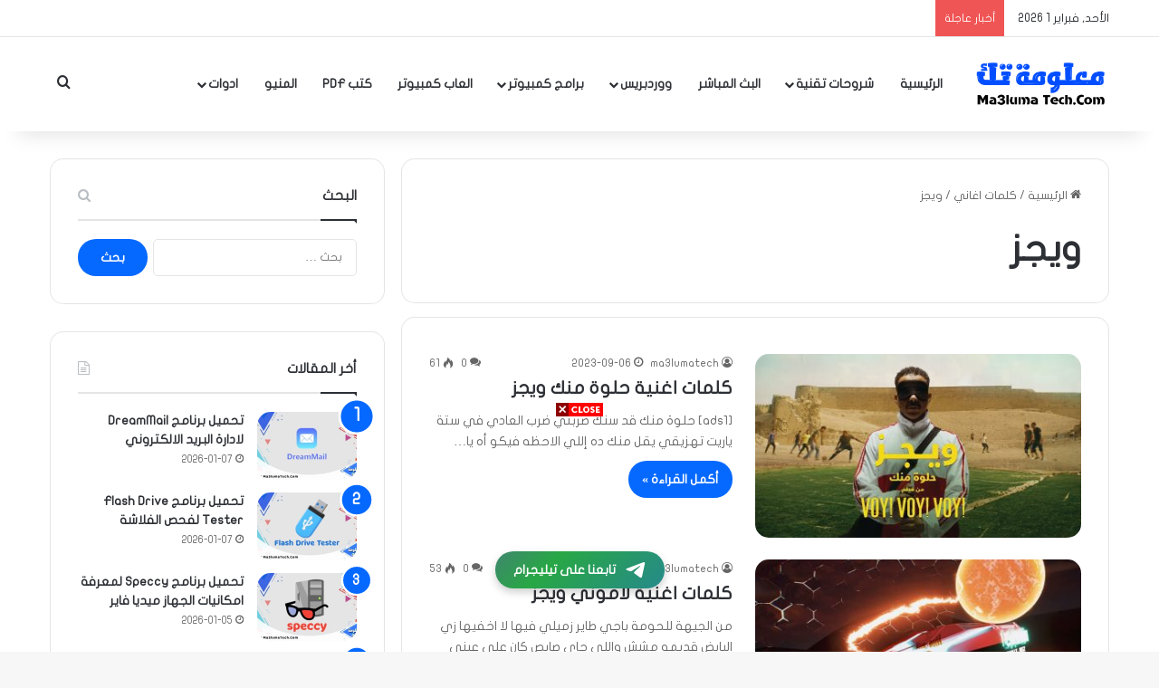

--- FILE ---
content_type: text/html; charset=UTF-8
request_url: https://www.ma3lumatech.com/%D9%83%D9%84%D9%85%D8%A7%D8%AA-%D8%A7%D8%BA%D8%A7%D9%86%D9%8A/%D9%88%D9%8A%D8%AC%D8%B2/
body_size: 29200
content:
<!DOCTYPE html><html dir="rtl" lang="ar" class="" data-skin="light" prefix="og: https://ogp.me/ns#"><head><script data-no-optimize="1">var litespeed_docref=sessionStorage.getItem("litespeed_docref");litespeed_docref&&(Object.defineProperty(document,"referrer",{get:function(){return litespeed_docref}}),sessionStorage.removeItem("litespeed_docref"));</script> <meta charset="UTF-8" /><link rel="profile" href="https://gmpg.org/xfn/11" /><meta name="google-site-verification" content="1uPEPXpGZ__bYV-DCi6YUo2Tf2QUqNnOuBqusd1uji8" /><meta name="msvalidate.01" content="D96004CDEEFF34CBB02DEE18FDCED4E9" /><meta name="p:domain_verify" content="c669fa1d7e175c3a326349c3ce93091b" /><title>ويجز | موقع معلومة تك</title><meta name="robots" content="follow, index, max-snippet:-1, max-video-preview:-1, max-image-preview:large"/><link rel="canonical" href="https://www.ma3lumatech.com/%d9%83%d9%84%d9%85%d8%a7%d8%aa-%d8%a7%d8%ba%d8%a7%d9%86%d9%8a/%d9%88%d9%8a%d8%ac%d8%b2/" /><link rel="next" href="https://www.ma3lumatech.com/%d9%83%d9%84%d9%85%d8%a7%d8%aa-%d8%a7%d8%ba%d8%a7%d9%86%d9%8a/%d9%88%d9%8a%d8%ac%d8%b2/page/2/" /><meta property="og:locale" content="ar_AR" /><meta property="og:type" content="article" /><meta property="og:title" content="ويجز | موقع معلومة تك" /><meta property="og:url" content="https://www.ma3lumatech.com/%d9%83%d9%84%d9%85%d8%a7%d8%aa-%d8%a7%d8%ba%d8%a7%d9%86%d9%8a/%d9%88%d9%8a%d8%ac%d8%b2/" /><meta property="og:site_name" content="موقع معلومة تك" /><meta property="fb:admins" content="ma3lumatech" /><meta name="twitter:card" content="summary_large_image" /><meta name="twitter:title" content="ويجز | موقع معلومة تك" /><meta name="twitter:label1" content="مقالات" /><meta name="twitter:data1" content="39" /> <script type="application/ld+json" class="rank-math-schema-pro">{"@context":"https://schema.org","@graph":[{"@type":"Person","@id":"https://www.ma3lumatech.com/#person","name":"\u0645\u0648\u0642\u0639 \u0645\u0639\u0644\u0648\u0645\u0629 \u062a\u0643"},{"@type":"WebSite","@id":"https://www.ma3lumatech.com/#website","url":"https://www.ma3lumatech.com","name":"\u0645\u0648\u0642\u0639 \u0645\u0639\u0644\u0648\u0645\u0629 \u062a\u0643","publisher":{"@id":"https://www.ma3lumatech.com/#person"},"inLanguage":"ar"},{"@type":"CollectionPage","@id":"https://www.ma3lumatech.com/%d9%83%d9%84%d9%85%d8%a7%d8%aa-%d8%a7%d8%ba%d8%a7%d9%86%d9%8a/%d9%88%d9%8a%d8%ac%d8%b2/#webpage","url":"https://www.ma3lumatech.com/%d9%83%d9%84%d9%85%d8%a7%d8%aa-%d8%a7%d8%ba%d8%a7%d9%86%d9%8a/%d9%88%d9%8a%d8%ac%d8%b2/","name":"\u0648\u064a\u062c\u0632 | \u0645\u0648\u0642\u0639 \u0645\u0639\u0644\u0648\u0645\u0629 \u062a\u0643","isPartOf":{"@id":"https://www.ma3lumatech.com/#website"},"inLanguage":"ar"}]}</script> <link rel='dns-prefetch' href='//stats.wp.com' /><link rel='dns-prefetch' href='//www.fontstatic.com' /><link rel='dns-prefetch' href='//www.googletagmanager.com' /><link rel="alternate" type="application/rss+xml" title="موقع معلومة تك &laquo; الخلاصة" href="https://www.ma3lumatech.com/feed/" /><link rel="alternate" type="application/rss+xml" title="موقع معلومة تك &laquo; خلاصة التعليقات" href="https://www.ma3lumatech.com/comments/feed/" /> <script type="litespeed/javascript">try{if('undefined'!=typeof localStorage){var tieSkin=localStorage.getItem('tie-skin')}
var html=document.getElementsByTagName('html')[0].classList,htmlSkin='light';if(html.contains('dark-skin')){htmlSkin='dark'}
if(tieSkin!=null&&tieSkin!=htmlSkin){html.add('tie-skin-inverted');var tieSkinInverted=!0}
if(tieSkin=='dark'){html.add('dark-skin')}else if(tieSkin=='light'){html.remove('dark-skin')}}catch(e){console.log(e)}</script> <link rel="alternate" type="application/rss+xml" title="موقع معلومة تك &laquo; ويجز خلاصة التصنيف" href="https://www.ma3lumatech.com/%d9%83%d9%84%d9%85%d8%a7%d8%aa-%d8%a7%d8%ba%d8%a7%d9%86%d9%8a/%d9%88%d9%8a%d8%ac%d8%b2/feed/" /><style type="text/css">:root{				
			--tie-preset-gradient-1: linear-gradient(135deg, rgba(6, 147, 227, 1) 0%, rgb(155, 81, 224) 100%);
			--tie-preset-gradient-2: linear-gradient(135deg, rgb(122, 220, 180) 0%, rgb(0, 208, 130) 100%);
			--tie-preset-gradient-3: linear-gradient(135deg, rgba(252, 185, 0, 1) 0%, rgba(255, 105, 0, 1) 100%);
			--tie-preset-gradient-4: linear-gradient(135deg, rgba(255, 105, 0, 1) 0%, rgb(207, 46, 46) 100%);
			--tie-preset-gradient-5: linear-gradient(135deg, rgb(238, 238, 238) 0%, rgb(169, 184, 195) 100%);
			--tie-preset-gradient-6: linear-gradient(135deg, rgb(74, 234, 220) 0%, rgb(151, 120, 209) 20%, rgb(207, 42, 186) 40%, rgb(238, 44, 130) 60%, rgb(251, 105, 98) 80%, rgb(254, 248, 76) 100%);
			--tie-preset-gradient-7: linear-gradient(135deg, rgb(255, 206, 236) 0%, rgb(152, 150, 240) 100%);
			--tie-preset-gradient-8: linear-gradient(135deg, rgb(254, 205, 165) 0%, rgb(254, 45, 45) 50%, rgb(107, 0, 62) 100%);
			--tie-preset-gradient-9: linear-gradient(135deg, rgb(255, 203, 112) 0%, rgb(199, 81, 192) 50%, rgb(65, 88, 208) 100%);
			--tie-preset-gradient-10: linear-gradient(135deg, rgb(255, 245, 203) 0%, rgb(182, 227, 212) 50%, rgb(51, 167, 181) 100%);
			--tie-preset-gradient-11: linear-gradient(135deg, rgb(202, 248, 128) 0%, rgb(113, 206, 126) 100%);
			--tie-preset-gradient-12: linear-gradient(135deg, rgb(2, 3, 129) 0%, rgb(40, 116, 252) 100%);
			--tie-preset-gradient-13: linear-gradient(135deg, #4D34FA, #ad34fa);
			--tie-preset-gradient-14: linear-gradient(135deg, #0057FF, #31B5FF);
			--tie-preset-gradient-15: linear-gradient(135deg, #FF007A, #FF81BD);
			--tie-preset-gradient-16: linear-gradient(135deg, #14111E, #4B4462);
			--tie-preset-gradient-17: linear-gradient(135deg, #F32758, #FFC581);

			
					--main-nav-background: #FFFFFF;
					--main-nav-secondry-background: rgba(0,0,0,0.03);
					--main-nav-primary-color: #0088ff;
					--main-nav-contrast-primary-color: #FFFFFF;
					--main-nav-text-color: #2c2f34;
					--main-nav-secondry-text-color: rgba(0,0,0,0.5);
					--main-nav-main-border-color: rgba(0,0,0,0.1);
					--main-nav-secondry-border-color: rgba(0,0,0,0.08);
				--tie-buttons-radius: 100px;
			}</style><meta name="viewport" content="width=device-width, initial-scale=1.0" /><script id="ma3lu-ready" type="litespeed/javascript">window.advanced_ads_ready=function(e,a){a=a||"complete";var d=function(e){return"interactive"===a?"loading"!==e:"complete"===e};d(document.readyState)?e():document.addEventListener("readystatechange",(function(a){d(a.target.readyState)&&e()}),{once:"interactive"===a})},window.advanced_ads_ready_queue=window.advanced_ads_ready_queue||[]</script> <style id='wp-img-auto-sizes-contain-inline-css' type='text/css'>img:is([sizes=auto i],[sizes^="auto," i]){contain-intrinsic-size:3000px 1500px}
/*# sourceURL=wp-img-auto-sizes-contain-inline-css */</style><style id="litespeed-ccss">:root{--tie-preset-gradient-1:linear-gradient(135deg,rgba(6,147,227,1) 0%,#9b51e0 100%);--tie-preset-gradient-2:linear-gradient(135deg,#7adcb4 0%,#00d082 100%);--tie-preset-gradient-3:linear-gradient(135deg,rgba(252,185,0,1) 0%,rgba(255,105,0,1) 100%);--tie-preset-gradient-4:linear-gradient(135deg,rgba(255,105,0,1) 0%,#cf2e2e 100%);--tie-preset-gradient-5:linear-gradient(135deg,#eee 0%,#a9b8c3 100%);--tie-preset-gradient-6:linear-gradient(135deg,#4aeadc 0%,#9778d1 20%,#cf2aba 40%,#ee2c82 60%,#fb6962 80%,#fef84c 100%);--tie-preset-gradient-7:linear-gradient(135deg,#ffceec 0%,#9896f0 100%);--tie-preset-gradient-8:linear-gradient(135deg,#fecda5 0%,#fe2d2d 50%,#6b003e 100%);--tie-preset-gradient-9:linear-gradient(135deg,#ffcb70 0%,#c751c0 50%,#4158d0 100%);--tie-preset-gradient-10:linear-gradient(135deg,#fff5cb 0%,#b6e3d4 50%,#33a7b5 100%);--tie-preset-gradient-11:linear-gradient(135deg,#caf880 0%,#71ce7e 100%);--tie-preset-gradient-12:linear-gradient(135deg,#020381 0%,#2874fc 100%);--tie-preset-gradient-13:linear-gradient(135deg,#4d34fa,#ad34fa);--tie-preset-gradient-14:linear-gradient(135deg,#0057ff,#31b5ff);--tie-preset-gradient-15:linear-gradient(135deg,#ff007a,#ff81bd);--tie-preset-gradient-16:linear-gradient(135deg,#14111e,#4b4462);--tie-preset-gradient-17:linear-gradient(135deg,#f32758,#ffc581);--main-nav-background:#fff;--main-nav-secondry-background:rgba(0,0,0,.03);--main-nav-primary-color:#08f;--main-nav-contrast-primary-color:#fff;--main-nav-text-color:#2c2f34;--main-nav-secondry-text-color:rgba(0,0,0,.5);--main-nav-main-border-color:rgba(0,0,0,.1);--main-nav-secondry-border-color:rgba(0,0,0,.08);--tie-buttons-radius:100px}ul{box-sizing:border-box}:root{--wp--preset--font-size--normal:16px;--wp--preset--font-size--huge:42px}.screen-reader-text{border:0;clip:rect(1px,1px,1px,1px);clip-path:inset(50%);height:1px;margin:-1px;overflow:hidden;padding:0;position:absolute;width:1px;word-wrap:normal!important}:root{--wp-admin-theme-color:#3858e9;--wp-admin-theme-color--rgb:56,88,233;--wp-admin-theme-color-darker-10:#2145e6;--wp-admin-theme-color-darker-10--rgb:33,69,230;--wp-admin-theme-color-darker-20:#183ad6;--wp-admin-theme-color-darker-20--rgb:24,58,214;--wp-admin-border-width-focus:2px}:root{--wptelegram-widget-join-link-bg-color:#389ce9;--wptelegram-widget-join-link-color:#fff}:root{--rankmath-wp-adminbar-height:0}:root{--wp--preset--aspect-ratio--square:1;--wp--preset--aspect-ratio--4-3:4/3;--wp--preset--aspect-ratio--3-4:3/4;--wp--preset--aspect-ratio--3-2:3/2;--wp--preset--aspect-ratio--2-3:2/3;--wp--preset--aspect-ratio--16-9:16/9;--wp--preset--aspect-ratio--9-16:9/16;--wp--preset--color--black:#000;--wp--preset--color--cyan-bluish-gray:#abb8c3;--wp--preset--color--white:#fff;--wp--preset--color--pale-pink:#f78da7;--wp--preset--color--vivid-red:#cf2e2e;--wp--preset--color--luminous-vivid-orange:#ff6900;--wp--preset--color--luminous-vivid-amber:#fcb900;--wp--preset--color--light-green-cyan:#7bdcb5;--wp--preset--color--vivid-green-cyan:#00d084;--wp--preset--color--pale-cyan-blue:#8ed1fc;--wp--preset--color--vivid-cyan-blue:#0693e3;--wp--preset--color--vivid-purple:#9b51e0;--wp--preset--color--global-color:#08f;--wp--preset--gradient--vivid-cyan-blue-to-vivid-purple:linear-gradient(135deg,rgba(6,147,227,1) 0%,#9b51e0 100%);--wp--preset--gradient--light-green-cyan-to-vivid-green-cyan:linear-gradient(135deg,#7adcb4 0%,#00d082 100%);--wp--preset--gradient--luminous-vivid-amber-to-luminous-vivid-orange:linear-gradient(135deg,rgba(252,185,0,1) 0%,rgba(255,105,0,1) 100%);--wp--preset--gradient--luminous-vivid-orange-to-vivid-red:linear-gradient(135deg,rgba(255,105,0,1) 0%,#cf2e2e 100%);--wp--preset--gradient--very-light-gray-to-cyan-bluish-gray:linear-gradient(135deg,#eee 0%,#a9b8c3 100%);--wp--preset--gradient--cool-to-warm-spectrum:linear-gradient(135deg,#4aeadc 0%,#9778d1 20%,#cf2aba 40%,#ee2c82 60%,#fb6962 80%,#fef84c 100%);--wp--preset--gradient--blush-light-purple:linear-gradient(135deg,#ffceec 0%,#9896f0 100%);--wp--preset--gradient--blush-bordeaux:linear-gradient(135deg,#fecda5 0%,#fe2d2d 50%,#6b003e 100%);--wp--preset--gradient--luminous-dusk:linear-gradient(135deg,#ffcb70 0%,#c751c0 50%,#4158d0 100%);--wp--preset--gradient--pale-ocean:linear-gradient(135deg,#fff5cb 0%,#b6e3d4 50%,#33a7b5 100%);--wp--preset--gradient--electric-grass:linear-gradient(135deg,#caf880 0%,#71ce7e 100%);--wp--preset--gradient--midnight:linear-gradient(135deg,#020381 0%,#2874fc 100%);--wp--preset--font-size--small:13px;--wp--preset--font-size--medium:20px;--wp--preset--font-size--large:36px;--wp--preset--font-size--x-large:42px;--wp--preset--spacing--20:.44rem;--wp--preset--spacing--30:.67rem;--wp--preset--spacing--40:1rem;--wp--preset--spacing--50:1.5rem;--wp--preset--spacing--60:2.25rem;--wp--preset--spacing--70:3.38rem;--wp--preset--spacing--80:5.06rem;--wp--preset--shadow--natural:6px 6px 9px rgba(0,0,0,.2);--wp--preset--shadow--deep:12px 12px 50px rgba(0,0,0,.4);--wp--preset--shadow--sharp:6px 6px 0px rgba(0,0,0,.2);--wp--preset--shadow--outlined:6px 6px 0px -3px rgba(255,255,255,1),6px 6px rgba(0,0,0,1);--wp--preset--shadow--crisp:6px 6px 0px rgba(0,0,0,1)}:root{--brand-color:#0669ff;--dark-brand-color:#0051cc;--bright-color:#fff;--base-color:#2c2f34}html{-ms-touch-action:manipulation;touch-action:manipulation;-webkit-text-size-adjust:100%;-ms-text-size-adjust:100%}aside,header,nav{display:block}a{background-color:transparent}img{border-style:none}button,input{font:inherit}button,input{overflow:visible}button,input{margin:0}button{text-transform:none}button,[type=submit]{-webkit-appearance:button}button::-moz-focus-inner,input::-moz-focus-inner{border:0;padding:0}button:-moz-focusring,input:-moz-focusring{outline:1px dotted ButtonText}[type=search]{-webkit-appearance:textfield}[type=search]::-webkit-search-cancel-button,[type=search]::-webkit-search-decoration{-webkit-appearance:none}*{padding:0;margin:0;list-style:none;border:0;outline:none;box-sizing:border-box}*:before,*:after{box-sizing:border-box}body{background:#f7f7f7;color:var(--base-color);font-family:-apple-system,BlinkMacSystemFont,"Segoe UI",Roboto,Oxygen,Oxygen-Sans,Ubuntu,Cantarell,"Helvetica Neue","Open Sans",Arial,sans-serif;font-size:13px;line-height:21px}h1,h2,.the-subtitle{line-height:1.4;font-weight:600}h1{font-size:41px;font-weight:700}h2{font-size:27px}.the-subtitle{font-size:17px}a{color:var(--base-color);text-decoration:none}img{max-width:100%;height:auto}p{line-height:1.7}.screen-reader-text{clip:rect(1px,1px,1px,1px);position:absolute!important;height:1px;width:1px;overflow:hidden}.stream-item{text-align:center;position:relative;z-index:2;margin:20px 0;padding:0}.stream-item img{max-width:100%;width:auto;height:auto;margin:0 auto;display:inline-block;vertical-align:middle}.stream-item-top-wrapper~.stream-item-below-header{margin-top:0}@media (max-width:991px){.has-header-ad.has-header-below-ad .stream-item-below-header{margin-top:0}}@media (max-width:768px){.hide_breaking_news #top-nav{display:none!important}}.tie-icon:before,[class^=tie-icon-]{font-family:'tiefonticon'!important;speak:never;font-style:normal;font-weight:400;font-variant:normal;text-transform:none;line-height:1;-webkit-font-smoothing:antialiased;-moz-osx-font-smoothing:grayscale;display:inline-block}.tie-popup,#autocomplete-suggestions{display:none}.container{margin-right:auto;margin-left:auto;padding-left:15px;padding-right:15px}.container:after{content:"";display:table;clear:both}@media (min-width:768px){.container{width:100%}}@media (min-width:1200px){.container{max-width:1200px}}.tie-row{margin-left:-15px;margin-right:-15px}.tie-row:after{content:"";display:table;clear:both}.tie-col-md-4,.tie-col-md-8,.tie-col-xs-12{position:relative;min-height:1px;padding-left:15px;padding-right:15px}.tie-col-xs-12{float:left}.tie-col-xs-12{width:100%}@media (min-width:992px){.tie-col-md-4,.tie-col-md-8{float:left}.tie-col-md-4{width:33.33333%}.tie-col-md-8{width:66.66667%}}.tie-alignleft{float:left}.tie-alignright{float:right}.clearfix:before,.clearfix:after{content:"20";display:block;height:0;overflow:hidden}.clearfix:after{clear:both}.tie-container,#tie-wrapper{height:100%;min-height:650px}.tie-container{position:relative;overflow:hidden}#tie-wrapper{background:#fff;position:relative;z-index:108;height:100%;margin:0 auto}.container-wrapper{background:#fff;border:1px solid rgba(0,0,0,.1);border-radius:2px;padding:30px}#content{margin-top:30px}@media (max-width:991px){#content{margin-top:15px}}.site-content{-ms-word-wrap:break-word;word-wrap:break-word}.theme-header{background:#fff;position:relative;z-index:999}.theme-header:after{content:"";display:table;clear:both}.theme-header.has-shadow{box-shadow:rgba(0,0,0,.1) 0px 25px 20px -20px}#menu-components-wrap{display:flex;justify-content:space-between;width:100%;flex-wrap:wrap}#logo{margin-top:40px;margin-bottom:40px;display:block;float:left}#logo img{vertical-align:middle}#logo a{display:inline-block}@media (max-width:991px){#theme-header.has-normal-width-logo #logo{margin:14px 0!important;text-align:left;line-height:1}#theme-header.has-normal-width-logo #logo img{width:auto;height:auto;max-width:190px}}@media (max-width:479px){#theme-header.has-normal-width-logo #logo img{max-width:160px;max-height:60px!important}}@media (max-width:991px){#theme-header.mobile-header-centered.header-layout-1 .header-layout-1-logo{width:auto!important}#theme-header.mobile-header-centered #logo{float:none;text-align:center}}.components{display:flex;align-items:center;justify-content:end}.components>li{position:relative}.components>li>a{display:block;position:relative;width:30px;text-align:center;font-size:16px;white-space:nowrap}.header-layout-1 #menu-components-wrap{display:flex;justify-content:flex-end}.header-layout-1 .main-menu-wrapper{display:table;width:100%}.header-layout-1 #logo{line-height:1;float:left;margin-top:20px;margin-bottom:20px}.header-layout-1 .header-layout-1-logo{display:table-cell;vertical-align:middle;float:none}@media (max-width:991px){.header-layout-1 .main-menu-wrapper{border-width:0;display:flex;flex-flow:row nowrap;align-items:center;justify-content:space-between}}.mobile-header-components{display:none;z-index:10;height:30px;line-height:30px;flex-wrap:nowrap;flex:1 1 0%}.mobile-header-components .components{float:none;display:flex!important;justify-content:stretch}.mobile-header-components .components li.custom-menu-link{display:inline-block;float:none}.mobile-header-components .components li.custom-menu-link>a{width:20px;padding-bottom:15px}.mobile-header-components [class^=tie-icon-]{font-size:18px;width:20px;height:20px;vertical-align:middle}.mobile-header-components .tie-mobile-menu-icon{font-size:20px}.mobile-header-components .nav-icon{display:inline-block;width:20px;height:2px;background-color:var(--base-color);position:relative;top:-4px}.mobile-header-components .nav-icon:before,.mobile-header-components .nav-icon:after{position:absolute;right:0;background-color:var(--base-color);content:'';display:block;width:100%;height:100%;transform:translateZ(0);backface-visibility:hidden}.mobile-header-components .nav-icon:before{transform:translateY(-7px)}.mobile-header-components .nav-icon:after{transform:translateY(7px)}#mobile-header-components-area_1 .components li.custom-menu-link>a{margin-right:15px}#mobile-header-components-area_2 .components{flex-direction:row-reverse}#mobile-header-components-area_2 .components li.custom-menu-link>a{margin-left:15px}@media (max-width:991px){#tie-body #mobile-container,.mobile-header-components{display:block}}.top-nav{background-color:#fff;position:relative;z-index:10;line-height:40px;border:1px solid rgba(0,0,0,.1);border-width:1px 0;color:var(--base-color);clear:both}.main-nav-below.top-nav-above .top-nav{border-top-width:0}.top-nav a:not(.button):not(:hover){color:var(--base-color)}.topbar-wrapper{display:flex;min-height:40px}.top-nav .tie-alignleft,.top-nav .tie-alignright{flex-grow:1;position:relative}.top-nav.has-breaking-news .tie-alignleft{flex:1 0 100px}.top-nav.has-breaking-news .tie-alignright{flex-grow:0;z-index:1}.topbar-today-date{float:left;padding-right:15px;flex-shrink:0}@media (max-width:991px){.topbar-today-date,.theme-header .components{display:none}}.breaking{display:none}.main-nav-wrapper{position:relative;z-index:4}.main-nav{background-color:var(--main-nav-background);color:var(--main-nav-primary-color);position:relative;border:1px solid var(--main-nav-main-border-color);border-width:1px 0}.main-menu-wrapper{position:relative}@media (min-width:992px){.header-menu .menu{display:flex}.header-menu .menu a{display:block;position:relative}.header-menu .menu>li>a{white-space:nowrap}.header-menu .menu .sub-menu a{padding:8px 10px}.header-menu .menu ul:not(.sub-menu-columns):not(.sub-menu-columns-item):not(.sub-list):not(.mega-cat-sub-categories):not(.slider-arrow-nav){box-shadow:0 2px 5px rgba(0,0,0,.1)}.header-menu .menu ul li{position:relative}.header-menu .menu ul a{border-width:0 0 1px}#main-nav{z-index:9;line-height:60px}.main-menu .menu>li>a{padding:0 14px;font-size:14px;font-weight:700}.main-menu .menu>li>.menu-sub-content{border-top:2px solid var(--main-nav-primary-color)}.main-menu .menu ul{line-height:20px;z-index:1}.main-menu .menu-sub-content{background:var(--main-nav-background);display:none;padding:15px;width:230px;position:absolute;box-shadow:0 3px 4px rgba(0,0,0,.2)}.main-menu .menu-sub-content a{width:200px}.main-nav .menu a,.main-nav .components li a{color:var(--main-nav-text-color)}.main-nav-light{--main-nav-background:#fff;--main-nav-secondry-background:rgba(0,0,0,.03);--main-nav-primary-color:var(--brand-color);--main-nav-contrast-primary-color:var(--bright-color);--main-nav-text-color:var(--base-color);--main-nav-secondry-text-color:rgba(0,0,0,.5);--main-nav-main-border-color:rgba(0,0,0,.1);--main-nav-secondry-border-color:rgba(0,0,0,.08)}}@media (min-width:992px){header .menu-item-has-children>a:before{content:'';position:absolute;right:10px;top:50%;bottom:auto;transform:translateY(-50%);font-family:'tiefonticon'!important;font-style:normal;font-weight:400;font-variant:normal;text-transform:none;content:"\f079";font-size:11px;line-height:1}.menu>.menu-item-has-children:not(.is-icon-only)>a{padding-right:25px}}@media (min-width:992px){.header-layout-1.main-nav-below.top-nav-above .main-nav{margin-top:-1px;border-top-width:0}.header-layout-1.main-nav-below.top-nav-above .breaking-title{top:0;margin-bottom:-1px}}.header-layout-1.has-shadow:not(.top-nav-below) .main-nav{border-bottom:0}@media only screen and (min-width:992px) and (max-width:1100px){.main-nav .menu>li:not(.is-icon-only)>a{padding-left:7px;padding-right:7px}.main-nav .menu>li:not(.is-icon-only)>a:before{display:none}}@media (max-width:991px){#sticky-logo{display:none}}#main-nav:not(.fixed-nav) #sticky-logo,#main-nav:not(.fixed-nav) .flex-placeholder{display:none}@media (min-width:992px){#sticky-logo{overflow:hidden;float:left;vertical-align:middle}#sticky-logo a{line-height:1;display:inline-block}#sticky-logo img{position:relative;vertical-align:middle;padding:8px 10px;top:-1px;max-height:50px}.header-layout-1 #sticky-logo img{padding:0}.header-layout-1:not(.has-custom-sticky-logo) #sticky-logo{display:none}.theme-header #sticky-logo img{opacity:0;visibility:hidden;width:0!important;transform:translateY(75%)}.header-layout-1 .flex-placeholder{flex-grow:1}}@media (max-width:991px){#tie-wrapper header#theme-header{box-shadow:none;background:0 0!important}.header-layout-1 .main-nav{border-width:0;box-shadow:0 3px 7px 0 rgba(0,0,0,.1)}.header-layout-1 .main-nav{background-color:#fff}.header-layout-1 #menu-components-wrap{display:none}.main-menu-wrapper .main-menu-wrap{width:100%}}@media (max-width:767px){.magazine1:not(.has-builder):not(.error404) .main-content,.magazine1:not(.has-builder):not(.error404) .sidebar{padding-left:0;padding-right:0}}input{border:1px solid rgba(0,0,0,.1);color:var(--base-color);font-size:13px;outline:none;padding:10px 12px;line-height:23px;border-radius:2px;max-width:100%;background-color:transparent}input:not([type=checkbox]):not([type=radio]){appearance:none;outline:none}@media (max-width:767px){input:not([type=submit]){font-size:16px!important}}.button,[type=submit]{width:auto;position:relative;background-color:var(--tie-buttons-color,var(--brand-color));color:var(--tie-buttons-text,var(--bright-color));border-radius:var(--tie-buttons-radius,2px);border:var(--tie-buttons-border-width,0) solid var(--tie-buttons-border-color,var(--brand-color));padding:10px 25px;margin:0;font-weight:600;font-size:14px;display:inline-block;text-align:center;line-height:21px;text-decoration:none;vertical-align:middle;appearance:none}.more-link{margin-top:10px;white-space:nowrap;word-wrap:normal}@media (min-width:992px){.sidebar-left .main-content{float:right;padding-left:5px}.sidebar-left .sidebar{float:left}.sidebar-left.magazine1 .main-content{padding-left:3px}}.post-thumb{position:relative;height:100%;display:block;backface-visibility:hidden;transform:rotate(0)}.post-thumb img{width:100%;display:block}.post-meta{margin:10px 0 8px;font-size:12px;overflow:hidden}.post-meta,.post-meta a:not(:hover){color:#666}.post-meta .meta-item{margin-right:8px;display:inline-block}.post-meta .meta-item.tie-icon:before{padding-right:3px}.post-meta .meta-item.date:before{content:"\f017"}.post-meta .meta-item.meta-comment:before{content:"\f086"}.post-meta .no-avatars .author-name:before{content:"\f007";padding-right:3px}.post-meta .tie-alignright .meta-item:last-child{margin:0!important}@media (max-width:767px){.main-content .post-meta>span,.main-content .post-meta>div{float:left}}#breadcrumb{margin:50px 0 0}#breadcrumb,#breadcrumb a:not(:hover){color:#666}#breadcrumb .delimiter{margin:0 3px;font-style:normal}.entry-header-outer #breadcrumb{margin:0 0 20px;padding:0}@media (max-width:767px){.container-wrapper{padding:20px 15px}}.mag-box-container{position:relative}.mag-box .posts-items li:nth-child(1){margin-top:0}.mag-box{margin-bottom:30px;clear:both}@media (max-width:991px){.mag-box{margin-bottom:15px}}.mag-box .posts-items{clear:both;margin:0 -2%}.mag-box .posts-items li{float:left;width:50%;margin-top:24px;padding:0 2%}@media (max-width:670px){.mag-box .posts-items li{width:100%}.mag-box .posts-items li:not(:first-child){margin-top:14px}}.mag-box .post-title{font-size:20px;line-height:1.4}.mag-box .post-meta{margin:0 0 3px}.mag-box .post-excerpt{margin-top:10px;color:#666;word-break:break-word;font-size:14px}.mag-box li:not(:first-child) .post-thumb{float:left;margin-right:15px}.mag-box li:not(:first-child) .post-details{padding-left:125px}.mag-box li:not(:first-child) .post-title{font-size:16px}.archive:not(.bbpress) .entry-header-outer{border-radius:2px;border-bottom-right-radius:0;border-bottom-left-radius:0}.archive:not(.bbpress) .entry-header-outer #breadcrumb{margin-bottom:20px;padding:0}.archive:not(.bbpress) .mag-box .container-wrapper{border-top-width:0;border-radius:2px;border-top-left-radius:0;border-top-right-radius:0}.archive:not(.bbpress) .mag-box{margin-bottom:0}.archive .wide-post-box .container-wrapper{padding-top:40px}.block-head-1 .the-global-title{position:relative;font-size:17px;padding:0 0 15px;border-bottom:2px solid rgba(0,0,0,.1);margin-bottom:20px}.block-head-1 .the-global-title:after{content:"";background:#2c2f34;width:40px;height:2px;position:absolute;bottom:-2px;left:0}.block-head-1 .the-global-title:before{content:"";width:0;height:0;position:absolute;bottom:-5px;left:0;border-left:0;border-right:5px solid transparent;border-top:5px solid #2c2f34}.wide-post-box .posts-items{margin:0}.wide-post-box .posts-items li{width:100%;padding:0;display:flex!important}.wide-post-box .posts-items li .post-title{font-size:20px}.wide-post-box .posts-items li .post-thumb{margin-right:25px;float:none;flex:0 0 50%;width:50%;max-width:420px}@media (max-width:767px){.wide-post-box .posts-items li .post-thumb{flex:1 0 40%;width:40%;max-width:40%;margin-right:3.55%}}.wide-post-box .posts-items li .post-details{flex:1 1 auto;padding:0!important}@media (max-width:580px){.wide-post-box .posts-items li{flex-direction:column}.wide-post-box .posts-items li .post-thumb{width:100%;flex:1 0 100%;max-width:100%;margin:0 0 10px}.wide-post-box .posts-items li .post-meta{width:100%}}.side-aside{position:fixed;top:0;z-index:111;visibility:hidden;width:350px;max-width:100%;height:100%;background:#fff;background-repeat:no-repeat;background-position:center top;background-size:cover;overflow-y:auto}@media (min-width:992px){.side-aside{right:0;transform:translate(350px,0)}.side-aside:not(.slide-sidebar-desktop){display:none}}.dark-skin{--lazyload-loading-color:#161717}.dark-skin{background-color:var(--tie-dark-skin-bg-main,#1f2024);color:#fff}.dark-skin input:not([type=submit]){color:#ccc}.dark-skin a:not(:hover){color:#fff}.dark-skin input:not([type=submit]){border-color:rgba(255,255,255,.1)}.sidebar .container-wrapper{margin-bottom:30px}@media (max-width:991px){.sidebar .container-wrapper{margin-bottom:15px}}body:not(.has-builder) .sidebar .container-wrapper:last-child{margin-bottom:0}@media (max-width:991px){.has-sidebar .sidebar{margin-top:15px}}.widget-title{position:relative}.widget-title .the-subtitle{font-size:15px;min-height:15px}.widget-title-icon{position:absolute;right:0;top:1px;color:#b9bec3;font-size:15px}.widget-title-icon:before{content:"\f08d"}.post-widget-body{padding-left:125px}.post-widget-body .post-title{font-size:14px;line-height:1.4;margin-bottom:5px}.post-widget-thumbnail{float:left;margin-right:15px;position:relative}.post-widget-thumbnail img.tie-small-image{width:110px}.widget li{padding:6px 0}.widget li:first-child{padding-top:0}.widget li:after{clear:both;display:table;content:""}.widget .post-meta{margin:2px 0 0;font-size:11px;line-height:17px}.posts-list .widget-title-icon:before{content:"\f0f6"}.widget_search .widget-title-icon:before{content:"\f002"}form.search-form{overflow:auto;position:relative;width:100%;margin-top:10px}.search-field{float:left;width:73%;padding:8px 15px}.search-submit[type=submit]{float:right;padding:10px 5px;margin-left:2%;width:25%}li.widget-post-list{padding:7px 0;position:relative}.posts-list-counter{counter-reset:post-widget-counter}.posts-list-counter li.widget-post-list:before{display:block;width:30px;height:30px;content:counter(post-widget-counter,decimal);counter-increment:post-widget-counter;position:absolute;z-index:2;top:0;left:-15px;text-align:center;font-size:14px;font-weight:600;line-height:26px;border:2px solid #fff;background:var(--brand-color);color:var(--bright-color);border-radius:100%}.posts-list-counter li.widget-post-list:nth-child(1):before{top:-10px;transform:scale(1.35,1.35)}.posts-list-counter li.widget-post-list:nth-child(2):before{transform:scale(1.25,1.25)}.posts-list-counter li.widget-post-list:nth-child(3):before{transform:scale(1.15,1.15)}.posts-list-counter li.widget-post-list:nth-child(4):before{transform:scale(1.1,1.1)}.widget-posts-list-container{position:relative}.breaking{float:left;width:100%;display:block!important}.breaking-title{padding:0 10px;display:block;float:left;color:#fff;font-size:12px;position:relative}.breaking-title span{position:relative;z-index:1}.breaking-title span.breaking-icon{display:none}@media (max-width:600px){.breaking-title span.breaking-icon{display:inline-block}.breaking-title .breaking-title-text{display:none}}.breaking-title:before{content:"";background:#f05555;width:100%;height:100%;position:absolute;left:0;top:0;z-index:0}.breaking-news{display:none}#mobile-container{display:none;padding:10px 30px 30px}#mobile-menu{margin-bottom:20px;position:relative;padding-top:15px}#mobile-search .search-form{overflow:hidden;position:relative}#mobile-search .search-form:after{position:absolute;content:"\f002";font-family:'tiefonticon';top:4px;right:10px;line-height:30px;width:30px;font-size:16px;border-radius:50%;text-align:center;color:#fff}#mobile-search .search-field{background-color:rgba(0,0,0,.05);border-color:rgba(255,255,255,.1);color:#fff;width:100%;border-radius:50px;padding:7px 45px 7px 20px}#mobile-search .search-submit{background:0 0;font-size:0;width:35px;height:38px;position:absolute;top:0;right:5px;z-index:1}#mobile-search input::-webkit-input-placeholder{color:rgba(255,255,255,.6)}#mobile-search input::-moz-placeholder{color:rgba(255,255,255,.6)}#mobile-search input:-moz-placeholder{color:rgba(255,255,255,.6)}#mobile-search input:-ms-input-placeholder{color:rgba(255,255,255,.6)}#tie-wrapper:after{position:absolute;z-index:1000;top:-10%;left:-50%;width:0;height:0;background:rgba(0,0,0,.2);content:'';opacity:0}@media (max-width:991px){.side-aside.appear-from-left{left:0;transform:translate(-100%,0)}.side-aside.is-fullwidth{width:100%}}.is-desktop .side-aside .has-custom-scroll{padding:50px 0 0}.side-aside:after{position:absolute;top:0;left:0;width:100%;height:100%;background:rgba(0,0,0,.2);content:'';opacity:1}a.remove{position:absolute;top:0;right:0;display:block;speak:never;-webkit-font-smoothing:antialiased;-moz-osx-font-smoothing:grayscale;width:20px;height:20px;display:block;line-height:20px;text-align:center;font-size:15px}a.remove:before{content:"\e117";font-family:'tiefonticon';color:#e74c3c}a.remove.big-btn{width:25px;height:25px;line-height:25px;font-size:22px}a.remove.light-btn:not(:hover):before{color:#fff}.side-aside a.remove{z-index:1;top:15px;left:50%;right:auto;transform:translateX(-50%)}.side-aside a.remove:not(:hover):before{color:#111}.side-aside.dark-skin a.remove:not(:hover):before{color:#fff}.tie-popup a.remove{transform:scale(.2);opacity:0;top:15px;right:15px;z-index:1}.theiaStickySidebar:after{content:"";display:table;clear:both}.side-aside,.has-custom-scroll{overflow-x:hidden;scrollbar-width:thin}.side-aside::-webkit-scrollbar,.has-custom-scroll::-webkit-scrollbar{width:5px}.side-aside::-webkit-scrollbar-track,.has-custom-scroll::-webkit-scrollbar-track{background:0 0}.side-aside::-webkit-scrollbar-thumb,.has-custom-scroll::-webkit-scrollbar-thumb{border-radius:20px;background:rgba(0,0,0,.2)}.dark-skin .has-custom-scroll::-webkit-scrollbar-thumb{background:#000}.tie-popup{position:fixed;z-index:99999;left:0;top:0;height:100%;width:100%;background-color:rgba(0,0,0,.5);display:none;perspective:600px}.pop-up-live-search{will-change:transform,opacity;transform:scale(.7);opacity:0}.tie-popup-search-wrap::-webkit-input-placeholder{color:#fff}.tie-popup-search-wrap::-moz-placeholder{color:#fff}.tie-popup-search-wrap:-moz-placeholder{color:#fff}.tie-popup-search-wrap:-ms-input-placeholder{color:#fff}.tie-popup-search-wrap form{position:relative;height:80px;margin-bottom:20px}.popup-search-wrap-inner{position:relative;padding:80px 15px 0;margin:0 auto;max-width:800px}input.tie-popup-search-input{width:100%;height:80px;line-height:80px;background:rgba(0,0,0,.7)!important;font-weight:500;font-size:22px;border:0;padding-right:80px;padding-left:30px;color:#fff;border-radius:5px}button.tie-popup-search-submit{font-size:28px;color:#666;position:absolute;right:5px;top:15px;background:0 0!important}#tie-popup-search-mobile .popup-search-wrap-inner{padding-top:50px}#tie-popup-search-mobile input.tie-popup-search-input{height:50px;line-height:1;padding-left:20px;padding-right:50px}#tie-popup-search-mobile button.tie-popup-search-submit{font-size:16px;top:9px;right:0}#autocomplete-suggestions{overflow:auto;padding:20px;color:#eee;position:absolute;display:none;width:370px;z-index:9999;margin-top:15px}.tie-icon-search:before{content:"\f002"}.tie-icon-home:before{content:"\f015"}.tie-icon-bolt:before{content:"\f0e7"}.tie-icon-fire:before{content:"\e900"}body{font-family:flat-jooza}h1,h2,.the-subtitle{font-family:flat-jooza}#main-nav .main-menu>ul>li>a{font-family:flat-jooza}#theme-header:not(.main-nav-boxed) #main-nav{border-right:0 none!important;border-left:0 none!important;border-top:0 none!important}#theme-header:not(.main-nav-boxed) #main-nav{border-right:0 none!important;border-left:0 none!important;border-bottom:0 none!important}body .more-link{padding-right:15px;padding-left:15px}body input{border-radius:5px}body .post-thumb img,body .container-wrapper,body .widget,.magazine1.archive:not(.bbpress) .entry-header-outer,.magazine1.archive:not(.bbpress) .mag-box .container-wrapper,body.magazine1 .entry-header-outer+.mag-box{border-radius:15px}.magazine1.archive:not(.bbpress) .mag-box .container-wrapper{margin-top:15px;border-top-width:1px}body .main-menu .menu-sub-content{border-bottom-left-radius:10px;border-bottom-right-radius:10px}@media screen{html{direction:rtl}.tie-col-xs-12{float:right}@media (min-width:992px){.tie-col-md-4,.tie-col-md-8{float:right}}.tie-alignleft{float:right}.tie-alignright{float:left}.search-field{float:right}.search-submit[type=submit]{float:left;margin-right:2%;margin-left:0}.post-meta .meta-item{margin-left:8px;margin-right:0}.mag-box .post-meta .meta-item{white-space:nowrap}.post-meta .tie-icon:before{padding-left:3px;padding-right:0!important}@media (max-width:767px){.main-content .post-meta>span,.main-content .post-meta>div{float:right}}.tie-popup-search-wrap input[type=text]{padding-right:20px;padding-left:80px}button.tie-popup-search-submit{left:5px;right:auto}a.remove{left:0;right:auto}.tie-popup a.remove{left:15px;right:auto}#tie-popup-search-mobile button.tie-popup-search-submit{right:auto;left:0}#tie-popup-search-mobile input.tie-popup-search-input{padding-right:20px;padding-left:50px}#logo,.header-layout-1 #logo{float:right}.header-layout-1 .main-menu{float:left}@media (min-width:992px){header .menu-item-has-children>a:before{left:12px;right:auto}#theme-header .menu>li.menu-item-has-children:not(.is-icon-only)>a{padding-left:25px;padding-right:15px}.main-menu,.header-menu .menu li,#sticky-logo{float:right}.components,.components>li{float:left}.topbar-today-date{padding:0 0 0 15px}}.breaking-title{float:right}@media (max-width:991px){#theme-header.has-normal-width-logo #logo{text-align:right}.mobile-header-components{left:15px;right:auto}.header-layout-1 .mobile-header-components{left:0;right:auto}}#mobile-header-components-area_1 .components{flex-direction:row-reverse}#mobile-header-components-area_2 .components{flex-direction:row}#mobile-search .search-form:after{left:10px;right:auto}#mobile-search .search-field{padding-left:45px;padding-right:20px}#mobile-search .search-submit{right:auto;left:5px}@media (max-width:991px){.header-layout-1 .main-menu-wrapper{flex-direction:row-reverse}}.mag-box .posts-items li{float:right}.mag-box li:not(:first-child) .post-thumb{float:right;margin-left:15px;margin-right:0}.mag-box li:not(:first-child) .post-details{padding-right:125px;padding-left:0}.wide-post-box .posts-items li .post-thumb{margin-left:25px;margin-right:0}.meta-views>span{float:right;line-height:inherit;margin-left:3px}.block-head-1 .the-global-title:after{right:0;left:auto}.block-head-1 .the-global-title:before{right:0;left:auto;border-left:5px solid transparent;border-right:0}.widget-title-icon{left:0;right:auto}.post-widget-body{padding-left:0;padding-right:125px}.post-widget-thumbnail{float:right;margin-left:15px;margin-right:0}.posts-list-counter .posts-list-items li.widget-post-list:before{right:-15px;left:auto}}</style><link rel="preload" data-asynced="1" data-optimized="2" as="style" onload="this.onload=null;this.rel='stylesheet'" href="https://www.ma3lumatech.com/wp-content/litespeed/css/597e44018d2df3559add61699b1d9672.css?ver=94d6c" /><script data-optimized="1" type="litespeed/javascript" data-src="https://www.ma3lumatech.com/wp-content/plugins/litespeed-cache/assets/js/css_async.min.js"></script> <link data-asynced="1" as="style" onload="this.onload=null;this.rel='stylesheet'"  rel='preload' id='flat-jooza-css' href='https://www.fontstatic.com/f=flat-jooza?ver=6.9' type='text/css' media='all' /><style id='global-styles-inline-css' type='text/css'>:root{--wp--preset--aspect-ratio--square: 1;--wp--preset--aspect-ratio--4-3: 4/3;--wp--preset--aspect-ratio--3-4: 3/4;--wp--preset--aspect-ratio--3-2: 3/2;--wp--preset--aspect-ratio--2-3: 2/3;--wp--preset--aspect-ratio--16-9: 16/9;--wp--preset--aspect-ratio--9-16: 9/16;--wp--preset--color--black: #000000;--wp--preset--color--cyan-bluish-gray: #abb8c3;--wp--preset--color--white: #ffffff;--wp--preset--color--pale-pink: #f78da7;--wp--preset--color--vivid-red: #cf2e2e;--wp--preset--color--luminous-vivid-orange: #ff6900;--wp--preset--color--luminous-vivid-amber: #fcb900;--wp--preset--color--light-green-cyan: #7bdcb5;--wp--preset--color--vivid-green-cyan: #00d084;--wp--preset--color--pale-cyan-blue: #8ed1fc;--wp--preset--color--vivid-cyan-blue: #0693e3;--wp--preset--color--vivid-purple: #9b51e0;--wp--preset--color--global-color: #0088ff;--wp--preset--gradient--vivid-cyan-blue-to-vivid-purple: linear-gradient(135deg,rgb(6,147,227) 0%,rgb(155,81,224) 100%);--wp--preset--gradient--light-green-cyan-to-vivid-green-cyan: linear-gradient(135deg,rgb(122,220,180) 0%,rgb(0,208,130) 100%);--wp--preset--gradient--luminous-vivid-amber-to-luminous-vivid-orange: linear-gradient(135deg,rgb(252,185,0) 0%,rgb(255,105,0) 100%);--wp--preset--gradient--luminous-vivid-orange-to-vivid-red: linear-gradient(135deg,rgb(255,105,0) 0%,rgb(207,46,46) 100%);--wp--preset--gradient--very-light-gray-to-cyan-bluish-gray: linear-gradient(135deg,rgb(238,238,238) 0%,rgb(169,184,195) 100%);--wp--preset--gradient--cool-to-warm-spectrum: linear-gradient(135deg,rgb(74,234,220) 0%,rgb(151,120,209) 20%,rgb(207,42,186) 40%,rgb(238,44,130) 60%,rgb(251,105,98) 80%,rgb(254,248,76) 100%);--wp--preset--gradient--blush-light-purple: linear-gradient(135deg,rgb(255,206,236) 0%,rgb(152,150,240) 100%);--wp--preset--gradient--blush-bordeaux: linear-gradient(135deg,rgb(254,205,165) 0%,rgb(254,45,45) 50%,rgb(107,0,62) 100%);--wp--preset--gradient--luminous-dusk: linear-gradient(135deg,rgb(255,203,112) 0%,rgb(199,81,192) 50%,rgb(65,88,208) 100%);--wp--preset--gradient--pale-ocean: linear-gradient(135deg,rgb(255,245,203) 0%,rgb(182,227,212) 50%,rgb(51,167,181) 100%);--wp--preset--gradient--electric-grass: linear-gradient(135deg,rgb(202,248,128) 0%,rgb(113,206,126) 100%);--wp--preset--gradient--midnight: linear-gradient(135deg,rgb(2,3,129) 0%,rgb(40,116,252) 100%);--wp--preset--font-size--small: 13px;--wp--preset--font-size--medium: 20px;--wp--preset--font-size--large: 36px;--wp--preset--font-size--x-large: 42px;--wp--preset--spacing--20: 0.44rem;--wp--preset--spacing--30: 0.67rem;--wp--preset--spacing--40: 1rem;--wp--preset--spacing--50: 1.5rem;--wp--preset--spacing--60: 2.25rem;--wp--preset--spacing--70: 3.38rem;--wp--preset--spacing--80: 5.06rem;--wp--preset--shadow--natural: 6px 6px 9px rgba(0, 0, 0, 0.2);--wp--preset--shadow--deep: 12px 12px 50px rgba(0, 0, 0, 0.4);--wp--preset--shadow--sharp: 6px 6px 0px rgba(0, 0, 0, 0.2);--wp--preset--shadow--outlined: 6px 6px 0px -3px rgb(255, 255, 255), 6px 6px rgb(0, 0, 0);--wp--preset--shadow--crisp: 6px 6px 0px rgb(0, 0, 0);}:where(.is-layout-flex){gap: 0.5em;}:where(.is-layout-grid){gap: 0.5em;}body .is-layout-flex{display: flex;}.is-layout-flex{flex-wrap: wrap;align-items: center;}.is-layout-flex > :is(*, div){margin: 0;}body .is-layout-grid{display: grid;}.is-layout-grid > :is(*, div){margin: 0;}:where(.wp-block-columns.is-layout-flex){gap: 2em;}:where(.wp-block-columns.is-layout-grid){gap: 2em;}:where(.wp-block-post-template.is-layout-flex){gap: 1.25em;}:where(.wp-block-post-template.is-layout-grid){gap: 1.25em;}.has-black-color{color: var(--wp--preset--color--black) !important;}.has-cyan-bluish-gray-color{color: var(--wp--preset--color--cyan-bluish-gray) !important;}.has-white-color{color: var(--wp--preset--color--white) !important;}.has-pale-pink-color{color: var(--wp--preset--color--pale-pink) !important;}.has-vivid-red-color{color: var(--wp--preset--color--vivid-red) !important;}.has-luminous-vivid-orange-color{color: var(--wp--preset--color--luminous-vivid-orange) !important;}.has-luminous-vivid-amber-color{color: var(--wp--preset--color--luminous-vivid-amber) !important;}.has-light-green-cyan-color{color: var(--wp--preset--color--light-green-cyan) !important;}.has-vivid-green-cyan-color{color: var(--wp--preset--color--vivid-green-cyan) !important;}.has-pale-cyan-blue-color{color: var(--wp--preset--color--pale-cyan-blue) !important;}.has-vivid-cyan-blue-color{color: var(--wp--preset--color--vivid-cyan-blue) !important;}.has-vivid-purple-color{color: var(--wp--preset--color--vivid-purple) !important;}.has-black-background-color{background-color: var(--wp--preset--color--black) !important;}.has-cyan-bluish-gray-background-color{background-color: var(--wp--preset--color--cyan-bluish-gray) !important;}.has-white-background-color{background-color: var(--wp--preset--color--white) !important;}.has-pale-pink-background-color{background-color: var(--wp--preset--color--pale-pink) !important;}.has-vivid-red-background-color{background-color: var(--wp--preset--color--vivid-red) !important;}.has-luminous-vivid-orange-background-color{background-color: var(--wp--preset--color--luminous-vivid-orange) !important;}.has-luminous-vivid-amber-background-color{background-color: var(--wp--preset--color--luminous-vivid-amber) !important;}.has-light-green-cyan-background-color{background-color: var(--wp--preset--color--light-green-cyan) !important;}.has-vivid-green-cyan-background-color{background-color: var(--wp--preset--color--vivid-green-cyan) !important;}.has-pale-cyan-blue-background-color{background-color: var(--wp--preset--color--pale-cyan-blue) !important;}.has-vivid-cyan-blue-background-color{background-color: var(--wp--preset--color--vivid-cyan-blue) !important;}.has-vivid-purple-background-color{background-color: var(--wp--preset--color--vivid-purple) !important;}.has-black-border-color{border-color: var(--wp--preset--color--black) !important;}.has-cyan-bluish-gray-border-color{border-color: var(--wp--preset--color--cyan-bluish-gray) !important;}.has-white-border-color{border-color: var(--wp--preset--color--white) !important;}.has-pale-pink-border-color{border-color: var(--wp--preset--color--pale-pink) !important;}.has-vivid-red-border-color{border-color: var(--wp--preset--color--vivid-red) !important;}.has-luminous-vivid-orange-border-color{border-color: var(--wp--preset--color--luminous-vivid-orange) !important;}.has-luminous-vivid-amber-border-color{border-color: var(--wp--preset--color--luminous-vivid-amber) !important;}.has-light-green-cyan-border-color{border-color: var(--wp--preset--color--light-green-cyan) !important;}.has-vivid-green-cyan-border-color{border-color: var(--wp--preset--color--vivid-green-cyan) !important;}.has-pale-cyan-blue-border-color{border-color: var(--wp--preset--color--pale-cyan-blue) !important;}.has-vivid-cyan-blue-border-color{border-color: var(--wp--preset--color--vivid-cyan-blue) !important;}.has-vivid-purple-border-color{border-color: var(--wp--preset--color--vivid-purple) !important;}.has-vivid-cyan-blue-to-vivid-purple-gradient-background{background: var(--wp--preset--gradient--vivid-cyan-blue-to-vivid-purple) !important;}.has-light-green-cyan-to-vivid-green-cyan-gradient-background{background: var(--wp--preset--gradient--light-green-cyan-to-vivid-green-cyan) !important;}.has-luminous-vivid-amber-to-luminous-vivid-orange-gradient-background{background: var(--wp--preset--gradient--luminous-vivid-amber-to-luminous-vivid-orange) !important;}.has-luminous-vivid-orange-to-vivid-red-gradient-background{background: var(--wp--preset--gradient--luminous-vivid-orange-to-vivid-red) !important;}.has-very-light-gray-to-cyan-bluish-gray-gradient-background{background: var(--wp--preset--gradient--very-light-gray-to-cyan-bluish-gray) !important;}.has-cool-to-warm-spectrum-gradient-background{background: var(--wp--preset--gradient--cool-to-warm-spectrum) !important;}.has-blush-light-purple-gradient-background{background: var(--wp--preset--gradient--blush-light-purple) !important;}.has-blush-bordeaux-gradient-background{background: var(--wp--preset--gradient--blush-bordeaux) !important;}.has-luminous-dusk-gradient-background{background: var(--wp--preset--gradient--luminous-dusk) !important;}.has-pale-ocean-gradient-background{background: var(--wp--preset--gradient--pale-ocean) !important;}.has-electric-grass-gradient-background{background: var(--wp--preset--gradient--electric-grass) !important;}.has-midnight-gradient-background{background: var(--wp--preset--gradient--midnight) !important;}.has-small-font-size{font-size: var(--wp--preset--font-size--small) !important;}.has-medium-font-size{font-size: var(--wp--preset--font-size--medium) !important;}.has-large-font-size{font-size: var(--wp--preset--font-size--large) !important;}.has-x-large-font-size{font-size: var(--wp--preset--font-size--x-large) !important;}
/*# sourceURL=global-styles-inline-css */</style><style id='classic-theme-styles-inline-css' type='text/css'>.wp-block-button__link{background-color:#32373c;border-radius:9999px;box-shadow:none;color:#fff;font-size:1.125em;padding:calc(.667em + 2px) calc(1.333em + 2px);text-decoration:none}.wp-block-file__button{background:#32373c;color:#fff}.wp-block-accordion-heading{margin:0}.wp-block-accordion-heading__toggle{background-color:inherit!important;color:inherit!important}.wp-block-accordion-heading__toggle:not(:focus-visible){outline:none}.wp-block-accordion-heading__toggle:focus,.wp-block-accordion-heading__toggle:hover{background-color:inherit!important;border:none;box-shadow:none;color:inherit;padding:var(--wp--preset--spacing--20,1em) 0;text-decoration:none}.wp-block-accordion-heading__toggle:focus-visible{outline:auto;outline-offset:0}
/*# sourceURL=https://www.ma3lumatech.com/wp-content/plugins/gutenberg/build/styles/block-library/classic.css */</style><style id='admin-bar-inline-css' type='text/css'>/* Hide CanvasJS credits for P404 charts specifically */
    #p404RedirectChart .canvasjs-chart-credit {
        display: none !important;
    }
    
    #p404RedirectChart canvas {
        border-radius: 6px;
    }

    .p404-redirect-adminbar-weekly-title {
        font-weight: bold;
        font-size: 14px;
        color: #fff;
        margin-bottom: 6px;
    }

    #wpadminbar #wp-admin-bar-p404_free_top_button .ab-icon:before {
        content: "\f103";
        color: #dc3545;
        top: 3px;
    }
    
    #wp-admin-bar-p404_free_top_button .ab-item {
        min-width: 80px !important;
        padding: 0px !important;
    }
    
    /* Ensure proper positioning and z-index for P404 dropdown */
    .p404-redirect-adminbar-dropdown-wrap { 
        min-width: 0; 
        padding: 0;
        position: static !important;
    }
    
    #wpadminbar #wp-admin-bar-p404_free_top_button_dropdown {
        position: static !important;
    }
    
    #wpadminbar #wp-admin-bar-p404_free_top_button_dropdown .ab-item {
        padding: 0 !important;
        margin: 0 !important;
    }
    
    .p404-redirect-dropdown-container {
        min-width: 340px;
        padding: 18px 18px 12px 18px;
        background: #23282d !important;
        color: #fff;
        border-radius: 12px;
        box-shadow: 0 8px 32px rgba(0,0,0,0.25);
        margin-top: 10px;
        position: relative !important;
        z-index: 999999 !important;
        display: block !important;
        border: 1px solid #444;
    }
    
    /* Ensure P404 dropdown appears on hover */
    #wpadminbar #wp-admin-bar-p404_free_top_button .p404-redirect-dropdown-container { 
        display: none !important;
    }
    
    #wpadminbar #wp-admin-bar-p404_free_top_button:hover .p404-redirect-dropdown-container { 
        display: block !important;
    }
    
    #wpadminbar #wp-admin-bar-p404_free_top_button:hover #wp-admin-bar-p404_free_top_button_dropdown .p404-redirect-dropdown-container {
        display: block !important;
    }
    
    .p404-redirect-card {
        background: #2c3338;
        border-radius: 8px;
        padding: 18px 18px 12px 18px;
        box-shadow: 0 2px 8px rgba(0,0,0,0.07);
        display: flex;
        flex-direction: column;
        align-items: flex-start;
        border: 1px solid #444;
    }
    
    .p404-redirect-btn {
        display: inline-block;
        background: #dc3545;
        color: #fff !important;
        font-weight: bold;
        padding: 5px 22px;
        border-radius: 8px;
        text-decoration: none;
        font-size: 17px;
        transition: background 0.2s, box-shadow 0.2s;
        margin-top: 8px;
        box-shadow: 0 2px 8px rgba(220,53,69,0.15);
        text-align: center;
        line-height: 1.6;
    }
    
    .p404-redirect-btn:hover {
        background: #c82333;
        color: #fff !important;
        box-shadow: 0 4px 16px rgba(220,53,69,0.25);
    }
    
    /* Prevent conflicts with other admin bar dropdowns */
    #wpadminbar .ab-top-menu > li:hover > .ab-item,
    #wpadminbar .ab-top-menu > li.hover > .ab-item {
        z-index: auto;
    }
    
    #wpadminbar #wp-admin-bar-p404_free_top_button:hover > .ab-item {
        z-index: 999998 !important;
    }
    
/*# sourceURL=admin-bar-inline-css */</style><style id='tie-fontawesome5-inline-css' type='text/css'>body{font-family: flat-jooza;}.logo-text,h1,h2,h3,h4,h5,h6,.the-subtitle{font-family: flat-jooza;}#main-nav .main-menu > ul > li > a{font-family: flat-jooza;}blockquote p{font-family: flat-jooza;}#tie-wrapper .mag-box.big-post-left-box li:not(:first-child) .post-title,#tie-wrapper .mag-box.big-post-top-box li:not(:first-child) .post-title,#tie-wrapper .mag-box.half-box li:not(:first-child) .post-title,#tie-wrapper .mag-box.big-thumb-left-box li:not(:first-child) .post-title,#tie-wrapper .mag-box.scrolling-box .slide .post-title,#tie-wrapper .mag-box.miscellaneous-box li:not(:first-child) .post-title{font-weight: 500;}#theme-header:not(.main-nav-boxed) #main-nav,.main-nav-boxed .main-menu-wrapper{border-right: 0 none !important;border-left : 0 none !important;border-top : 0 none !important;}#theme-header:not(.main-nav-boxed) #main-nav,.main-nav-boxed .main-menu-wrapper{border-right: 0 none !important;border-left : 0 none !important;border-bottom : 0 none !important;}#footer{background-color: #444444;}#site-info{background-color: #34495e;}#footer .posts-list-counter .posts-list-items li.widget-post-list:before{border-color: #444444;}#footer .timeline-widget a .date:before{border-color: rgba(68,68,68,0.8);}#footer .footer-boxed-widget-area,#footer textarea,#footer input:not([type=submit]),#footer select,#footer code,#footer kbd,#footer pre,#footer samp,#footer .show-more-button,#footer .slider-links .tie-slider-nav span,#footer #wp-calendar,#footer #wp-calendar tbody td,#footer #wp-calendar thead th,#footer .widget.buddypress .item-options a{border-color: rgba(255,255,255,0.1);}#footer .social-statistics-widget .white-bg li.social-icons-item a,#footer .widget_tag_cloud .tagcloud a,#footer .latest-tweets-widget .slider-links .tie-slider-nav span,#footer .widget_layered_nav_filters a{border-color: rgba(255,255,255,0.1);}#footer .social-statistics-widget .white-bg li:before{background: rgba(255,255,255,0.1);}.site-footer #wp-calendar tbody td{background: rgba(255,255,255,0.02);}#footer .white-bg .social-icons-item a span.followers span,#footer .circle-three-cols .social-icons-item a .followers-num,#footer .circle-three-cols .social-icons-item a .followers-name{color: rgba(255,255,255,0.8);}#footer .timeline-widget ul:before,#footer .timeline-widget a:not(:hover) .date:before{background-color: #262626;}#footer .widget-title,#footer .widget-title a:not(:hover){color: #dddddd;}#footer,#footer textarea,#footer input:not([type='submit']),#footer select,#footer #wp-calendar tbody,#footer .tie-slider-nav li span:not(:hover),#footer .widget_categories li a:before,#footer .widget_product_categories li a:before,#footer .widget_layered_nav li a:before,#footer .widget_archive li a:before,#footer .widget_nav_menu li a:before,#footer .widget_meta li a:before,#footer .widget_pages li a:before,#footer .widget_recent_entries li a:before,#footer .widget_display_forums li a:before,#footer .widget_display_views li a:before,#footer .widget_rss li a:before,#footer .widget_display_stats dt:before,#footer .subscribe-widget-content h3,#footer .about-author .social-icons a:not(:hover) span{color: #aaaaaa;}#footer post-widget-body .meta-item,#footer .post-meta,#footer .stream-title,#footer.dark-skin .timeline-widget .date,#footer .wp-caption .wp-caption-text,#footer .rss-date{color: rgba(170,170,170,0.7);}#footer input::-moz-placeholder{color: #aaaaaa;}#footer input:-moz-placeholder{color: #aaaaaa;}#footer input:-ms-input-placeholder{color: #aaaaaa;}#footer input::-webkit-input-placeholder{color: #aaaaaa;}#site-info,#site-info ul.social-icons li a:not(:hover) span{color: #ffffff;}#footer .site-info a:not(:hover){color: #ffffff;}body .mag-box .breaking,body .social-icons-widget .social-icons-item .social-link,body .widget_product_tag_cloud a,body .widget_tag_cloud a,body .post-tags a,body .widget_layered_nav_filters a,body .post-bottom-meta-title,body .post-bottom-meta a,body .post-cat,body .show-more-button,body #instagram-link.is-expanded .follow-button,body .cat-counter a + span,body .mag-box-options .slider-arrow-nav a,body .main-menu .cats-horizontal li a,body #instagram-link.is-compact,body .pages-numbers a,body .pages-nav-item,body .bp-pagination-links .page-numbers,body .fullwidth-area .widget_tag_cloud .tagcloud a,body ul.breaking-news-nav li.jnt-prev,body ul.breaking-news-nav li.jnt-next,body #tie-popup-search-mobile table.gsc-search-box{border-radius: 35px;}body .mag-box ul.breaking-news-nav li{border: 0 !important;}body #instagram-link.is-compact{padding-right: 40px;padding-left: 40px;}body .post-bottom-meta-title,body .post-bottom-meta a,body .more-link{padding-right: 15px;padding-left: 15px;}body #masonry-grid .container-wrapper .post-thumb img{border-radius: 0px;}body .video-thumbnail,body .review-item,body .review-summary,body .user-rate-wrap,body textarea,body input,body select{border-radius: 5px;}body .post-content-slideshow,body #tie-read-next,body .prev-next-post-nav .post-thumb,body .post-thumb img,body .container-wrapper,body .tie-popup-container .container-wrapper,body .widget,body .tie-grid-slider .grid-item,body .slider-vertical-navigation .slide,body .boxed-slider:not(.tie-grid-slider) .slide,body .buddypress-wrap .activity-list .load-more a,body .buddypress-wrap .activity-list .load-newest a,body .woocommerce .products .product .product-img img,body .woocommerce .products .product .product-img,body .woocommerce .woocommerce-tabs,body .woocommerce div.product .related.products,body .woocommerce div.product .up-sells.products,body .woocommerce .cart_totals,.woocommerce .cross-sells,body .big-thumb-left-box-inner,body .miscellaneous-box .posts-items li:first-child,body .single-big-img,body .masonry-with-spaces .container-wrapper .slide,body .news-gallery-items li .post-thumb,body .scroll-2-box .slide,.magazine1.archive:not(.bbpress) .entry-header-outer,.magazine1.search .entry-header-outer,.magazine1.archive:not(.bbpress) .mag-box .container-wrapper,.magazine1.search .mag-box .container-wrapper,body.magazine1 .entry-header-outer + .mag-box,body .digital-rating-static,body .entry q,body .entry blockquote,body #instagram-link.is-expanded,body.single-post .featured-area,body.post-layout-8 #content,body .footer-boxed-widget-area,body .tie-video-main-slider,body .post-thumb-overlay,body .widget_media_image img,body .stream-item-mag img,body .media-page-layout .post-element{border-radius: 15px;}#subcategories-section .container-wrapper{border-radius: 15px !important;margin-top: 15px !important;border-top-width: 1px !important;}@media (max-width: 767px) {.tie-video-main-slider iframe{border-top-right-radius: 15px;border-top-left-radius: 15px;}}.magazine1.archive:not(.bbpress) .mag-box .container-wrapper,.magazine1.search .mag-box .container-wrapper{margin-top: 15px;border-top-width: 1px;}body .section-wrapper:not(.container-full) .wide-slider-wrapper .slider-main-container,body .section-wrapper:not(.container-full) .wide-slider-three-slids-wrapper{border-radius: 15px;overflow: hidden;}body .wide-slider-nav-wrapper,body .share-buttons-bottom,body .first-post-gradient li:first-child .post-thumb:after,body .scroll-2-box .post-thumb:after{border-bottom-left-radius: 15px;border-bottom-right-radius: 15px;}body .main-menu .menu-sub-content,body .comp-sub-menu{border-bottom-left-radius: 10px;border-bottom-right-radius: 10px;}body.single-post .featured-area{overflow: hidden;}body #check-also-box.check-also-left{border-top-right-radius: 15px;border-bottom-right-radius: 15px;}body #check-also-box.check-also-right{border-top-left-radius: 15px;border-bottom-left-radius: 15px;}body .mag-box .breaking-news-nav li:last-child{border-top-right-radius: 35px;border-bottom-right-radius: 35px;}body .mag-box .breaking-title:before{border-top-right-radius: 35px;border-bottom-right-radius: 35px;}body .tabs li:last-child a,body .full-overlay-title li:not(.no-post-thumb) .block-title-overlay{border-top-left-radius: 15px;}body .center-overlay-title li:not(.no-post-thumb) .block-title-overlay,body .tabs li:first-child a{border-top-right-radius: 15px;}@import url('https://fonts.googleapis.com/css2?family=Cairo&display=swap');.contenrt{ direction: rtl; display: flex; min-height: 40px; max-height: 80px; background-color: #0D4C92; color: white; padding: 7 15 7 15 ; -webkit-transition: all .5s ease-in-out; border-radius: 10px; margin-top: 10px;}.icon{ min-width: 40px; min-width: 40px; background: #c00; overflow:auto; border-radius: 7px; text-align: center; font-size: 22px;}i{ color: white; margin: auto; padding-top: 25%; }b{ position: absolute; color: transparent; margin-bottom: 5px;}.text{margin-right: 10px;font-size: 17px;margin-top: 5px;}.contenrt:hover{ content: ""; background-color: #c00;}
/*# sourceURL=tie-fontawesome5-inline-css */</style> <script type="litespeed/javascript" data-src="https://www.ma3lumatech.com/wp-includes/js/jquery/jquery.min.js" id="jquery-core-js"></script> <link rel="https://api.w.org/" href="https://www.ma3lumatech.com/wp-json/" /><link rel="alternate" title="JSON" type="application/json" href="https://www.ma3lumatech.com/wp-json/wp/v2/categories/3997" /><link rel="EditURI" type="application/rsd+xml" title="RSD" href="https://www.ma3lumatech.com/xmlrpc.php?rsd" /><meta name="generator" content="WordPress 6.9" /><meta name="generator" content="Site Kit by Google 1.171.0" /> <script type="litespeed/javascript" data-src="https://kit.fontawesome.com/4941c63f66.js" crossorigin="anonymous"></script> <meta name="google-site-verification" content="1uPEPXpGZ__bYV-DCi6YUo2Tf2QUqNnOuBqusd1uji8" />
 <script type="litespeed/javascript" data-src="https://www.googletagmanager.com/gtag/js?id=G-KDWVGZ6HJW"></script> <script type="litespeed/javascript">window.dataLayer=window.dataLayer||[];function gtag(){dataLayer.push(arguments)}
gtag('js',new Date());gtag('config','G-KDWVGZ6HJW')</script> <script type="litespeed/javascript">(function(c,l,a,r,i,t,y){c[a]=c[a]||function(){(c[a].q=c[a].q||[]).push(arguments)};t=l.createElement(r);t.async=1;t.src="https://www.clarity.ms/tag/"+i;y=l.getElementsByTagName(r)[0];y.parentNode.insertBefore(t,y)})(window,document,"clarity","script","ksu9qdo2v5")</script> <meta name="monetag" content="f11fe71917ae747c12af7f94faf709ef"> <script type="litespeed/javascript" data-src="https://kit.fontawesome.com/4941c63f66.js" crossorigin="anonymous"></script> <script type="litespeed/javascript" data-src="//www.ezojs.com/ezoic/sa.min.js"></script> <script type="litespeed/javascript">window.ezstandalone=window.ezstandalone||{};ezstandalone.cmd=ezstandalone.cmd||[]</script> <style>img#wpstats{display:none}</style><meta http-equiv="X-UA-Compatible" content="IE=edge"><link rel="icon" href="https://www.ma3lumatech.com/wp-content/uploads/2022/09/cropped-Ma3lumaTech_icon-1-32x32.jpg" sizes="32x32" /><link rel="icon" href="https://www.ma3lumatech.com/wp-content/uploads/2022/09/cropped-Ma3lumaTech_icon-1-192x192.jpg" sizes="192x192" /><link rel="apple-touch-icon" href="https://www.ma3lumatech.com/wp-content/uploads/2022/09/cropped-Ma3lumaTech_icon-1-180x180.jpg" /><meta name="msapplication-TileImage" content="https://www.ma3lumatech.com/wp-content/uploads/2022/09/cropped-Ma3lumaTech_icon-1-270x270.jpg" /></head><body id="tie-body" class="rtl archive category category-3997 wp-theme-jannah wrapper-has-shadow block-head-1 magazine3 magazine1 is-thumb-overlay-disabled is-desktop is-header-layout-4 has-header-ad has-header-below-ad sidebar-left has-sidebar hide_breaking_news aa-prefix-ma3lu-"> <script type="litespeed/javascript" data-src="https://pl27688904.effectivegatecpm.com/44/49/97/444997b69b9ab95b90d3399853379f2b.js"></script> <div class="background-overlay"><div id="tie-container" class="site tie-container"><div id="tie-wrapper"><header id="theme-header" class="theme-header header-layout-4 header-layout-1 main-nav-light main-nav-default-light main-nav-below has-stream-item top-nav-active top-nav-light top-nav-default-light top-nav-above has-shadow has-normal-width-logo mobile-header-centered"><nav id="top-nav"  class="has-date-breaking top-nav header-nav has-breaking-news" aria-label="الشريط العلوي"><div class="container"><div class="topbar-wrapper"><div class="topbar-today-date">
الأحد, فبراير 1 2026</div><div class="tie-alignleft"><div class="breaking controls-is-active"><span class="breaking-title">
<span class="tie-icon-bolt breaking-icon" aria-hidden="true"></span>
<span class="breaking-title-text">أخبار عاجلة</span>
</span><ul id="breaking-news-in-header" class="breaking-news" data-type="reveal" data-arrows="true"><li class="news-item">
<a href="https://www.ma3lumatech.com/dreammail/">تحميل برنامج DreamMail لادارة البريد الالكتروني</a></li><li class="news-item">
<a href="https://www.ma3lumatech.com/flash-drive-tester/">تحميل برنامج Flash Drive Tester لفحص الفلاشة</a></li><li class="news-item">
<a href="https://www.ma3lumatech.com/speccy/">تحميل برنامج Speccy لمعرفة امكانيات الجهاز ميديا فاير</a></li><li class="news-item">
<a href="https://www.ma3lumatech.com/zamericanenglish/">تحميل كورس zamericanenglish كامل pdf</a></li><li class="news-item">
<a href="https://www.ma3lumatech.com/airdroid/">تحميل برنامج AirDroid ميديا فاير</a></li><li class="news-item">
<a href="https://www.ma3lumatech.com/pdf-eraser-pro/">تحميل برنامج PDF Eraser Pro ميديا فاير</a></li><li class="news-item">
<a href="https://www.ma3lumatech.com/icecream-ebook-reader/">تحميل برنامج Icecream Ebook Reader كامل</a></li><li class="news-item">
<a href="https://www.ma3lumatech.com/tower-factory/">تحميل لعبة Tower Factory ميديا فاير</a></li><li class="news-item">
<a href="https://www.ma3lumatech.com/fifa-20/">تحميل لعبة FIFA 20 ميديا فاير</a></li><li class="news-item">
<a href="https://www.ma3lumatech.com/battlefield-6/">تحميل لعبة Battlefield 6 ميديا فاير</a></li></ul></div></div><div class="tie-alignright"></div></div></div></nav><div class="main-nav-wrapper"><nav id="main-nav" data-skin="search-in-main-nav" class="main-nav header-nav live-search-parent menu-style-solid-bg" style="line-height:105px" aria-label="القائمة الرئيسية"><div class="container"><div class="main-menu-wrapper"><div id="mobile-header-components-area_1" class="mobile-header-components"><ul class="components"><li class="mobile-component_menu custom-menu-link"><a href="#" id="mobile-menu-icon" class=""><span class="tie-mobile-menu-icon nav-icon is-layout-1"></span><span class="screen-reader-text">القائمة</span></a></li></ul></div><div class="header-layout-1-logo" style="width:150px"><div id="logo" class="image-logo" >
<a title="موقع معلومة تك" href="https://www.ma3lumatech.com/">
<picture class="tie-logo-default tie-logo-picture">
<source class="tie-logo-source-default tie-logo-source" srcset="https://ma3lumatech.com/wp-content/uploads/2023/06/Ma3luma-Tech-logo-New.png">
<img data-lazyloaded="1" src="[data-uri]" class="tie-logo-img-default tie-logo-img" data-src="https://ma3lumatech.com/wp-content/uploads/2023/06/Ma3luma-Tech-logo-New.png" alt="موقع معلومة تك" width="150" height="65" style="max-height:65px; width: auto;" />
</picture>
</a></div></div><div id="mobile-header-components-area_2" class="mobile-header-components"><ul class="components"><li class="mobile-component_search custom-menu-link">
<a href="#" class="tie-search-trigger-mobile">
<span class="tie-icon-search tie-search-icon" aria-hidden="true"></span>
<span class="screen-reader-text">بحث عن</span>
</a></li></ul></div><div id="menu-components-wrap"><div id="sticky-logo" class="image-logo">
<a title="موقع معلومة تك" href="https://www.ma3lumatech.com/">
<picture class="tie-logo-default tie-logo-picture">
<source class="tie-logo-source-default tie-logo-source" srcset="https://ma3lumatech.com/wp-content/uploads/2023/06/Ma3luma-Tech-logo-New.png">
<img data-lazyloaded="1" src="[data-uri]" width="1000" height="371" class="tie-logo-img-default tie-logo-img" data-src="https://ma3lumatech.com/wp-content/uploads/2023/06/Ma3luma-Tech-logo-New.png" alt="موقع معلومة تك"  />
</picture>
</a></div><div class="flex-placeholder"></div><div class="main-menu main-menu-wrap"><div id="main-nav-menu" class="main-menu header-menu"><ul id="menu-home" class="menu"><li id="menu-item-117" class="menu-item menu-item-type-post_type menu-item-object-page menu-item-home menu-item-117"><a href="https://www.ma3lumatech.com/">الرئيسية</a></li><li id="menu-item-118" class="menu-item menu-item-type-taxonomy menu-item-object-category menu-item-has-children menu-item-118"><a href="https://www.ma3lumatech.com/%d8%b4%d8%b1%d9%88%d8%ad%d8%a7%d8%aa-%d8%aa%d9%82%d9%86%d9%8a%d8%a9/">شروحات تقنية</a><ul class="sub-menu menu-sub-content"><li id="menu-item-119" class="menu-item menu-item-type-taxonomy menu-item-object-category menu-item-119"><a href="https://www.ma3lumatech.com/%d8%a7%d9%86%d8%aa%d8%b1%d9%86%d8%aa-%d9%88-%d8%b4%d8%a8%d9%83%d8%a7%d8%aa/">انترنت و شبكات</a></li><li id="menu-item-120" class="menu-item menu-item-type-taxonomy menu-item-object-category menu-item-120"><a href="https://www.ma3lumatech.com/%d8%a7%d8%aa%d8%b5%d8%a7%d9%84%d8%a7%d8%aa/">اتصالات</a></li></ul></li><li id="menu-item-11414" class="menu-item menu-item-type-taxonomy menu-item-object-category menu-item-11414"><a href="https://www.ma3lumatech.com/%d8%a7%d9%84%d8%a8%d8%ab-%d8%a7%d9%84%d9%85%d8%a8%d8%a7%d8%b4%d8%b1/">البث المباشر</a></li><li id="menu-item-8629" class="menu-item menu-item-type-taxonomy menu-item-object-category menu-item-has-children menu-item-8629"><a href="https://www.ma3lumatech.com/%d9%88%d9%88%d8%b1%d8%af%d8%a8%d8%b1%d9%8a%d8%b3/">ووردبريس</a><ul class="sub-menu menu-sub-content"><li id="menu-item-743" class="menu-item menu-item-type-taxonomy menu-item-object-category menu-item-743"><a href="https://www.ma3lumatech.com/%d9%88%d9%88%d8%b1%d8%af%d8%a8%d8%b1%d9%8a%d8%b3/%d9%82%d9%88%d8%a7%d9%84%d8%a8-%d9%88%d9%88%d8%b1%d8%af%d8%a8%d8%b1%d9%8a%d8%b3/">قوالب ووردبريس</a></li><li id="menu-item-8630" class="menu-item menu-item-type-taxonomy menu-item-object-category menu-item-8630"><a href="https://www.ma3lumatech.com/%d9%88%d9%88%d8%b1%d8%af%d8%a8%d8%b1%d9%8a%d8%b3/%d8%a7%d8%b6%d8%a7%d9%81%d8%a7%d8%aa-%d9%88%d9%88%d8%b1%d8%af%d8%a8%d8%b1%d9%8a%d8%b3/">اضافات ووردبريس</a></li></ul></li><li id="menu-item-745" class="menu-item menu-item-type-taxonomy menu-item-object-category menu-item-has-children menu-item-745"><a href="https://www.ma3lumatech.com/%d8%a8%d8%b1%d8%a7%d9%85%d8%ac-%d9%83%d9%85%d8%a8%d9%8a%d9%88%d8%aa%d8%b1/">برامج كمبيوتر</a><ul class="sub-menu menu-sub-content"><li id="menu-item-3938" class="menu-item menu-item-type-taxonomy menu-item-object-category menu-item-3938"><a href="https://www.ma3lumatech.com/%d8%aa%d8%b7%d8%a8%d9%8a%d9%82%d8%a7%d8%aa-%d8%a7%d9%86%d8%af%d8%b1%d9%88%d9%8a%d8%af/">تطبيقات اندرويد</a></li><li id="menu-item-746" class="menu-item menu-item-type-taxonomy menu-item-object-category menu-item-746"><a href="https://www.ma3lumatech.com/%d8%a8%d8%b1%d8%a7%d9%85%d8%ac-%d9%83%d9%85%d8%a8%d9%8a%d9%88%d8%aa%d8%b1/%d8%a8%d8%b1%d8%a7%d9%85%d8%ac-%d8%a7%d8%af%d9%88%d8%a8%d9%8a/%d8%a8%d8%b1%d8%a7%d9%85%d8%ac-%d8%a7%d8%af%d9%88%d8%a8%d9%8a-2017/">برامج ادوبي 2017</a></li><li id="menu-item-3700" class="menu-item menu-item-type-taxonomy menu-item-object-category menu-item-3700"><a href="https://www.ma3lumatech.com/%d8%a8%d8%b1%d8%a7%d9%85%d8%ac-%d9%83%d9%85%d8%a8%d9%8a%d9%88%d8%aa%d8%b1/%d8%a8%d8%b1%d8%a7%d9%85%d8%ac-%d8%a7%d8%af%d9%88%d8%a8%d9%8a/%d8%a8%d8%b1%d8%a7%d9%85%d8%ac-%d8%a7%d8%af%d9%88%d8%a8%d9%8a-2022/">برامج ادوبي 2022</a></li><li id="menu-item-747" class="menu-item menu-item-type-taxonomy menu-item-object-category menu-item-747"><a href="https://www.ma3lumatech.com/%d8%a8%d8%b1%d8%a7%d9%85%d8%ac-%d9%83%d9%85%d8%a8%d9%8a%d9%88%d8%aa%d8%b1/%d8%a8%d8%b1%d8%a7%d9%85%d8%ac-%d8%a7%d8%af%d9%88%d8%a8%d9%8a/%d8%a8%d8%b1%d8%a7%d9%85%d8%ac-%d8%a7%d8%af%d9%88%d8%a8%d9%8a-2023/">برامج ادوبي 2023</a></li><li id="menu-item-121" class="menu-item menu-item-type-taxonomy menu-item-object-category menu-item-121"><a href="https://www.ma3lumatech.com/%d8%a8%d8%b1%d8%a7%d9%85%d8%ac-%d9%83%d9%85%d8%a8%d9%8a%d9%88%d8%aa%d8%b1/%d8%a8%d8%b1%d8%a7%d9%85%d8%ac-%d8%a7%d8%b3%d8%aa%d8%b1%d8%ac%d8%a7%d8%b9-%d8%a7%d9%84%d9%85%d9%84%d9%81%d8%a7%d8%aa-%d8%a7%d9%84%d9%85%d8%ad%d8%b0%d9%88%d9%81%d8%a9/">برامج استرجاع الملفات المحذوفة</a></li><li id="menu-item-8626" class="menu-item menu-item-type-taxonomy menu-item-object-category menu-item-8626"><a href="https://www.ma3lumatech.com/%d8%a8%d8%b1%d8%a7%d9%85%d8%ac-%d9%83%d9%85%d8%a8%d9%8a%d9%88%d8%aa%d8%b1/%d8%a8%d8%b1%d8%a7%d9%85%d8%ac-%d9%85%d8%a7%d9%8a%d9%83%d8%b1%d9%88%d8%b3%d9%88%d9%81%d8%aa-%d8%a7%d9%88%d9%81%d9%8a%d8%b3/">برامج مايكروسوفت اوفيس</a></li><li id="menu-item-9135" class="menu-item menu-item-type-taxonomy menu-item-object-category menu-item-9135"><a href="https://www.ma3lumatech.com/%d8%a8%d8%b1%d8%a7%d9%85%d8%ac-%d9%83%d9%85%d8%a8%d9%8a%d9%88%d8%aa%d8%b1/%d8%a8%d8%b1%d8%a7%d9%85%d8%ac-%d8%aa%d8%b4%d8%ba%d9%8a%d9%84-%d8%a7%d9%84%d8%a7%d9%84%d8%b9%d8%a7%d8%a8/">برامج تشغيل الالعاب</a></li></ul></li><li id="menu-item-3936" class="menu-item menu-item-type-taxonomy menu-item-object-category menu-item-3936"><a href="https://www.ma3lumatech.com/%d8%a7%d9%84%d8%b9%d8%a7%d8%a8-%d9%83%d9%85%d8%a8%d9%8a%d9%88%d8%aa%d8%b1/">العاب كمبيوتر</a></li><li id="menu-item-744" class="menu-item menu-item-type-taxonomy menu-item-object-category menu-item-744"><a href="https://www.ma3lumatech.com/%d9%83%d8%aa%d8%a8/">كتب PDF</a></li><li id="menu-item-742" class="menu-item menu-item-type-taxonomy menu-item-object-category menu-item-742"><a href="https://www.ma3lumatech.com/%d8%a7%d9%84%d9%85%d9%86%d9%8a%d9%88/">المنيو</a></li><li id="menu-item-14004" class="menu-item menu-item-type-custom menu-item-object-custom menu-item-home menu-item-has-children menu-item-14004"><a href="https://www.ma3lumatech.com">ادوات</a><ul class="sub-menu menu-sub-content"><li id="menu-item-13983" class="menu-item menu-item-type-post_type menu-item-object-page menu-item-13983"><a href="https://www.ma3lumatech.com/%d8%ad%d8%b3%d8%a7%d8%a8-%d8%a7%d9%84%d8%b9%d9%85%d8%b1-%d8%a7%d8%ad%d8%b3%d8%a8-%d8%b9%d9%85%d8%b1%d9%8a/">حساب العمر – احسب عمري</a></li><li id="menu-item-14397" class="menu-item menu-item-type-post_type menu-item-object-page menu-item-14397"><a href="https://www.ma3lumatech.com/%d8%ad%d8%a7%d8%b3%d8%a8%d8%a9-%d8%b4%d8%ad%d9%86-%d8%a7%d9%84%d8%b1%d8%b5%d9%8a%d8%af/">حاسبة شحن الرصيد</a></li><li id="menu-item-14029" class="menu-item menu-item-type-post_type menu-item-object-page menu-item-14029"><a href="https://www.ma3lumatech.com/download-tiktok-video/">تنزيل مقاطع فيديو TikTok</a></li></ul></li></ul></div></div><ul class="components"><li class="search-compact-icon menu-item custom-menu-link">
<a href="#" class="tie-search-trigger">
<span class="tie-icon-search tie-search-icon" aria-hidden="true"></span>
<span class="screen-reader-text">بحث عن</span>
</a></li></ul></div></div></div></nav></div></header> <script type="litespeed/javascript">try{if("undefined"!=typeof localStorage){var header,mnIsDark=!1,tnIsDark=!1;(header=document.getElementById("theme-header"))&&((header=header.classList).contains("main-nav-default-dark")&&(mnIsDark=!0),header.contains("top-nav-default-dark")&&(tnIsDark=!0),"dark"==tieSkin?(header.add("main-nav-dark","top-nav-dark"),header.remove("main-nav-light","top-nav-light")):"light"==tieSkin&&(mnIsDark||(header.remove("main-nav-dark"),header.add("main-nav-light")),tnIsDark||(header.remove("top-nav-dark"),header.add("top-nav-light"))))}}catch(a){console.log(a)}</script> <div class="stream-item stream-item-top-wrapper"><div class="stream-item-top"><div class="stream-item-size" style=""><script type="litespeed/javascript" data-src="https://pagead2.googlesyndication.com/pagead/js/adsbygoogle.js?client=ca-pub-9355811363759993"
     crossorigin="anonymous"></script> 
<ins class="adsbygoogle"
style="display:block"
data-ad-client="ca-pub-9355811363759993"
data-ad-slot="2638010977"
data-ad-format="auto"
data-full-width-responsive="true"></ins> <script type="litespeed/javascript">(adsbygoogle=window.adsbygoogle||[]).push({})</script> </div></div></div><div class="stream-item stream-item-below-header"><div class="stream-item-size" style=""></div></div><div id="content" class="site-content container"><div id="main-content-row" class="tie-row main-content-row"><div class="main-content tie-col-md-8 tie-col-xs-12" role="main"><header id="category-title-section" class="entry-header-outer container-wrapper archive-title-wrapper"><nav id="breadcrumb"><a href="https://www.ma3lumatech.com/"><span class="tie-icon-home" aria-hidden="true"></span> الرئيسية</a><em class="delimiter">/</em><a href="https://www.ma3lumatech.com/%d9%83%d9%84%d9%85%d8%a7%d8%aa-%d8%a7%d8%ba%d8%a7%d9%86%d9%8a/">كلمات اغاني</a><em class="delimiter">/</em><span class="current">ويجز</span></nav><script type="application/ld+json">{"@context":"http:\/\/schema.org","@type":"BreadcrumbList","@id":"#Breadcrumb","itemListElement":[{"@type":"ListItem","position":1,"item":{"name":"\u0627\u0644\u0631\u0626\u064a\u0633\u064a\u0629","@id":"https:\/\/www.ma3lumatech.com\/"}},{"@type":"ListItem","position":2,"item":{"name":"\u0643\u0644\u0645\u0627\u062a \u0627\u063a\u0627\u0646\u064a","@id":"https:\/\/www.ma3lumatech.com\/%d9%83%d9%84%d9%85%d8%a7%d8%aa-%d8%a7%d8%ba%d8%a7%d9%86%d9%8a\/"}}]}</script><h1 class="page-title">ويجز</h1></header><div class="mag-box wide-post-box"><div class="container-wrapper"><div class="mag-box-container clearfix"><ul id="posts-container" data-layout="default" data-settings="{'uncropped_image':'jannah-image-post','category_meta':false,'post_meta':true,'excerpt':'true','excerpt_length':'20','read_more':'true','read_more_text':false,'media_overlay':false,'title_length':0,'is_full':false,'is_category':true}" class="posts-items"><li class="post-item  post-8440 post type-post status-publish format-standard has-post-thumbnail category-3997 tag-13009 tag-13008 tag-4004 tag-13010 tie-standard">
<a aria-label="كلمات اغنية حلوة منك ويجز" href="https://www.ma3lumatech.com/%d9%83%d9%84%d9%85%d8%a7%d8%aa-%d8%a7%d8%ba%d9%86%d9%8a%d8%a9-%d8%ad%d9%84%d9%88%d8%a9-%d9%85%d9%86%d9%83-%d9%88%d9%8a%d8%ac%d8%b2/" class="post-thumb"><img data-lazyloaded="1" src="[data-uri]" width="390" height="220" data-src="https://www.ma3lumatech.com/wp-content/uploads/2023/09/اغنية-حلوة-منك-390x220.jpg" class="attachment-jannah-image-large size-jannah-image-large wp-post-image" alt="اغنية حلوة منك" decoding="async" fetchpriority="high" data-srcset="https://www.ma3lumatech.com/wp-content/uploads/2023/09/اغنية-حلوة-منك-390x220.jpg 390w, https://www.ma3lumatech.com/wp-content/uploads/2023/09/اغنية-حلوة-منك-300x169.jpg 300w, https://www.ma3lumatech.com/wp-content/uploads/2023/09/اغنية-حلوة-منك-768x432.jpg 768w, https://www.ma3lumatech.com/wp-content/uploads/2023/09/اغنية-حلوة-منك-1024x576.jpg 1024w, https://www.ma3lumatech.com/wp-content/uploads/2023/09/اغنية-حلوة-منك.jpg 1000w" data-sizes="(max-width: 390px) 100vw, 390px" /></a><div class="post-details"><div class="post-meta clearfix"><span class="author-meta single-author no-avatars"><span class="meta-item meta-author-wrapper meta-author-1"><span class="meta-author"><a href="https://www.ma3lumatech.com/author/ma3lumatech/" class="author-name tie-icon" title="ma3lumatech">ma3lumatech</a></span></span></span><span class="date meta-item tie-icon">2023-09-06</span><div class="tie-alignright"><span class="meta-comment tie-icon meta-item fa-before">0</span><span class="meta-views meta-item "><span class="tie-icon-fire" aria-hidden="true"></span> 61 </span></div></div><h2 class="post-title"><a href="https://www.ma3lumatech.com/%d9%83%d9%84%d9%85%d8%a7%d8%aa-%d8%a7%d8%ba%d9%86%d9%8a%d8%a9-%d8%ad%d9%84%d9%88%d8%a9-%d9%85%d9%86%d9%83-%d9%88%d9%8a%d8%ac%d8%b2/">كلمات اغنية حلوة منك ويجز</a></h2><p class="post-excerpt">[ads1] حلوة منك قد سنك ضربتي ضرب العادي في ستة ياريت تهزيقي يقل منك ده إللي الاحظه فيكو أه يا&hellip;</p>
<a class="more-link button" href="https://www.ma3lumatech.com/%d9%83%d9%84%d9%85%d8%a7%d8%aa-%d8%a7%d8%ba%d9%86%d9%8a%d8%a9-%d8%ad%d9%84%d9%88%d8%a9-%d9%85%d9%86%d9%83-%d9%88%d9%8a%d8%ac%d8%b2/">أكمل القراءة &raquo;</a></div></li><li class="post-item  post-7215 post type-post status-publish format-standard has-post-thumbnail category-3997 tag-11583 tag-11584 tag-11586 tag-4004 tag-11585 tie-standard">
<a aria-label="كلمات اغنية لاموني ويجز" href="https://www.ma3lumatech.com/%d9%83%d9%84%d9%85%d8%a7%d8%aa-%d8%a7%d8%ba%d9%86%d9%8a%d8%a9-%d9%84%d8%a7%d9%85%d9%88%d9%86%d9%8a-%d9%88%d9%8a%d8%ac%d8%b2/" class="post-thumb"><img data-lazyloaded="1" src="[data-uri]" width="390" height="220" data-src="https://www.ma3lumatech.com/wp-content/uploads/2023/06/كلمات-اغنية-لاموني-ويجز-390x220.jpg" class="attachment-jannah-image-large size-jannah-image-large wp-post-image" alt="كلمات اغنية لاموني ويجز" decoding="async" data-srcset="https://www.ma3lumatech.com/wp-content/uploads/2023/06/كلمات-اغنية-لاموني-ويجز-390x220.jpg 390w, https://www.ma3lumatech.com/wp-content/uploads/2023/06/كلمات-اغنية-لاموني-ويجز-300x169.jpg 300w, https://www.ma3lumatech.com/wp-content/uploads/2023/06/كلمات-اغنية-لاموني-ويجز-768x432.jpg 768w, https://www.ma3lumatech.com/wp-content/uploads/2023/06/كلمات-اغنية-لاموني-ويجز-1024x576.jpg 1024w, https://www.ma3lumatech.com/wp-content/uploads/2023/06/كلمات-اغنية-لاموني-ويجز.jpg 1000w" data-sizes="(max-width: 390px) 100vw, 390px" /></a><div class="post-details"><div class="post-meta clearfix"><span class="author-meta single-author no-avatars"><span class="meta-item meta-author-wrapper meta-author-1"><span class="meta-author"><a href="https://www.ma3lumatech.com/author/ma3lumatech/" class="author-name tie-icon" title="ma3lumatech">ma3lumatech</a></span></span></span><span class="date meta-item tie-icon">2023-06-28</span><div class="tie-alignright"><span class="meta-comment tie-icon meta-item fa-before">0</span><span class="meta-views meta-item "><span class="tie-icon-fire" aria-hidden="true"></span> 53 </span></div></div><h2 class="post-title"><a href="https://www.ma3lumatech.com/%d9%83%d9%84%d9%85%d8%a7%d8%aa-%d8%a7%d8%ba%d9%86%d9%8a%d8%a9-%d9%84%d8%a7%d9%85%d9%88%d9%86%d9%8a-%d9%88%d9%8a%d8%ac%d8%b2/">كلمات اغنية لاموني ويجز</a></h2><p class="post-excerpt">من الجيهة للحومة باجي طاير زميلي فيها لا اخفيها زي البايض قديمه مشش واللي جاي صايص كان على عيني كنت&hellip;</p>
<a class="more-link button" href="https://www.ma3lumatech.com/%d9%83%d9%84%d9%85%d8%a7%d8%aa-%d8%a7%d8%ba%d9%86%d9%8a%d8%a9-%d9%84%d8%a7%d9%85%d9%88%d9%86%d9%8a-%d9%88%d9%8a%d8%ac%d8%b2/">أكمل القراءة &raquo;</a></div></li><li class="post-item  post-7083 post type-post status-publish format-standard has-post-thumbnail category-3997 tag-11418 tag-11419 tag-11421 tag-4004 tag-11420 tie-standard">
<a aria-label="كلمات اغنية الدنيا ايه ويجز" href="https://www.ma3lumatech.com/%d9%83%d9%84%d9%85%d8%a7%d8%aa-%d8%a7%d8%ba%d9%86%d9%8a%d8%a9-%d8%a7%d9%84%d8%af%d9%86%d9%8a%d8%a7-%d8%a7%d9%8a%d9%87-%d9%88%d9%8a%d8%ac%d8%b2/" class="post-thumb"><img data-lazyloaded="1" src="[data-uri]" width="390" height="220" data-src="https://www.ma3lumatech.com/wp-content/uploads/2023/06/كلمات-اغنية-الدنيا-ايه-ويجز-390x220.jpg" class="attachment-jannah-image-large size-jannah-image-large wp-post-image" alt="كلمات اغنية الدنيا ايه ويجز" decoding="async" data-srcset="https://www.ma3lumatech.com/wp-content/uploads/2023/06/كلمات-اغنية-الدنيا-ايه-ويجز-390x220.jpg 390w, https://www.ma3lumatech.com/wp-content/uploads/2023/06/كلمات-اغنية-الدنيا-ايه-ويجز-300x169.jpg 300w, https://www.ma3lumatech.com/wp-content/uploads/2023/06/كلمات-اغنية-الدنيا-ايه-ويجز-768x432.jpg 768w, https://www.ma3lumatech.com/wp-content/uploads/2023/06/كلمات-اغنية-الدنيا-ايه-ويجز-1024x576.jpg 1024w, https://www.ma3lumatech.com/wp-content/uploads/2023/06/كلمات-اغنية-الدنيا-ايه-ويجز.jpg 1000w" data-sizes="auto, (max-width: 390px) 100vw, 390px" /></a><div class="post-details"><div class="post-meta clearfix"><span class="author-meta single-author no-avatars"><span class="meta-item meta-author-wrapper meta-author-1"><span class="meta-author"><a href="https://www.ma3lumatech.com/author/ma3lumatech/" class="author-name tie-icon" title="ma3lumatech">ma3lumatech</a></span></span></span><span class="date meta-item tie-icon">2023-06-23</span><div class="tie-alignright"><span class="meta-comment tie-icon meta-item fa-before">0</span><span class="meta-views meta-item "><span class="tie-icon-fire" aria-hidden="true"></span> 56 </span></div></div><h2 class="post-title"><a href="https://www.ma3lumatech.com/%d9%83%d9%84%d9%85%d8%a7%d8%aa-%d8%a7%d8%ba%d9%86%d9%8a%d8%a9-%d8%a7%d9%84%d8%af%d9%86%d9%8a%d8%a7-%d8%a7%d9%8a%d9%87-%d9%88%d9%8a%d8%ac%d8%b2/">كلمات اغنية الدنيا ايه ويجز</a></h2><p class="post-excerpt">الدنيا ايه غير كام جدع بمسي عليه غير كام حسود تودي عليه معايا ما يكفي اجبي عليك ايدي طايلة وبتوصل&hellip;</p>
<a class="more-link button" href="https://www.ma3lumatech.com/%d9%83%d9%84%d9%85%d8%a7%d8%aa-%d8%a7%d8%ba%d9%86%d9%8a%d8%a9-%d8%a7%d9%84%d8%af%d9%86%d9%8a%d8%a7-%d8%a7%d9%8a%d9%87-%d9%88%d9%8a%d8%ac%d8%b2/">أكمل القراءة &raquo;</a></div></li><li class="post-item  post-6361 post type-post status-publish format-standard has-post-thumbnail category-3997 tag-10517 tag-10519 tag-4004 tag-10518 tie-standard">
<a aria-label="كلمات اغنية جاية جاية من اعلان بيبسي ويجز" href="https://www.ma3lumatech.com/%d9%83%d9%84%d9%85%d8%a7%d8%aa-%d8%a7%d8%ba%d9%86%d9%8a%d8%a9-%d8%ac%d8%a7%d9%8a%d8%a9-%d8%ac%d8%a7%d9%8a%d8%a9-%d9%85%d9%86-%d8%a7%d8%b9%d9%84%d8%a7%d9%86-%d8%a8%d9%8a%d8%a8%d8%b3%d9%8a-%d9%88%d9%8a/" class="post-thumb"><img data-lazyloaded="1" src="[data-uri]" width="390" height="220" data-src="https://www.ma3lumatech.com/wp-content/uploads/2023/05/كلمات-اغنية-جاية-جاية-من-اعلان-بيبسي-ويجز-390x220.jpg" class="attachment-jannah-image-large size-jannah-image-large wp-post-image" alt="كلمات اغنية جاية جاية من اعلان بيبسي ويجز" decoding="async" data-srcset="https://www.ma3lumatech.com/wp-content/uploads/2023/05/كلمات-اغنية-جاية-جاية-من-اعلان-بيبسي-ويجز-390x220.jpg 390w, https://www.ma3lumatech.com/wp-content/uploads/2023/05/كلمات-اغنية-جاية-جاية-من-اعلان-بيبسي-ويجز-300x169.jpg 300w, https://www.ma3lumatech.com/wp-content/uploads/2023/05/كلمات-اغنية-جاية-جاية-من-اعلان-بيبسي-ويجز-768x432.jpg 768w, https://www.ma3lumatech.com/wp-content/uploads/2023/05/كلمات-اغنية-جاية-جاية-من-اعلان-بيبسي-ويجز-1024x576.jpg 1024w, https://www.ma3lumatech.com/wp-content/uploads/2023/05/كلمات-اغنية-جاية-جاية-من-اعلان-بيبسي-ويجز.jpg 1000w" data-sizes="auto, (max-width: 390px) 100vw, 390px" /></a><div class="post-details"><div class="post-meta clearfix"><span class="author-meta single-author no-avatars"><span class="meta-item meta-author-wrapper meta-author-1"><span class="meta-author"><a href="https://www.ma3lumatech.com/author/ma3lumatech/" class="author-name tie-icon" title="ma3lumatech">ma3lumatech</a></span></span></span><span class="date meta-item tie-icon">2023-05-05</span><div class="tie-alignright"><span class="meta-comment tie-icon meta-item fa-before">0</span><span class="meta-views meta-item "><span class="tie-icon-fire" aria-hidden="true"></span> 59 </span></div></div><h2 class="post-title"><a href="https://www.ma3lumatech.com/%d9%83%d9%84%d9%85%d8%a7%d8%aa-%d8%a7%d8%ba%d9%86%d9%8a%d8%a9-%d8%ac%d8%a7%d9%8a%d8%a9-%d8%ac%d8%a7%d9%8a%d8%a9-%d9%85%d9%86-%d8%a7%d8%b9%d9%84%d8%a7%d9%86-%d8%a8%d9%8a%d8%a8%d8%b3%d9%8a-%d9%88%d9%8a/">كلمات اغنية جاية جاية من اعلان بيبسي ويجز</a></h2><p class="post-excerpt">[ads1] جاية جاية مني تروح علي فين جاية بس متعرفش جاية منين جاية بكيفها وكنت ناسيها كنت في وادي تاني&hellip;</p>
<a class="more-link button" href="https://www.ma3lumatech.com/%d9%83%d9%84%d9%85%d8%a7%d8%aa-%d8%a7%d8%ba%d9%86%d9%8a%d8%a9-%d8%ac%d8%a7%d9%8a%d8%a9-%d8%ac%d8%a7%d9%8a%d8%a9-%d9%85%d9%86-%d8%a7%d8%b9%d9%84%d8%a7%d9%86-%d8%a8%d9%8a%d8%a8%d8%b3%d9%8a-%d9%88%d9%8a/">أكمل القراءة &raquo;</a></div></li><li class="post-item  post-2633 post type-post status-publish format-standard has-post-thumbnail category-3997 tag-ezz-al-arab-wegz tag-5102 tag-5105 tag-5104 tag-5106 tag-5103 tag-5108 tag-4004 tag-5107 tie-standard">
<a aria-label="كلمات اغنية عز العرب ويجز" href="https://www.ma3lumatech.com/%d9%83%d9%84%d9%85%d8%a7%d8%aa-%d8%a7%d8%ba%d9%86%d9%8a%d8%a9-%d8%b9%d8%b2-%d8%a7%d9%84%d8%b9%d8%b1%d8%a8-%d9%88%d9%8a%d8%ac%d8%b2/" class="post-thumb"><img data-lazyloaded="1" src="[data-uri]" width="390" height="220" data-src="https://www.ma3lumatech.com/wp-content/uploads/2022/12/كلمات-اغنية-عز-العرب-ويجز-390x220.jpg" class="attachment-jannah-image-large size-jannah-image-large wp-post-image" alt="كلمات اغنية عز العرب ويجز" decoding="async" data-srcset="https://www.ma3lumatech.com/wp-content/uploads/2022/12/كلمات-اغنية-عز-العرب-ويجز-390x220.jpg 390w, https://www.ma3lumatech.com/wp-content/uploads/2022/12/كلمات-اغنية-عز-العرب-ويجز-300x169.jpg 300w, https://www.ma3lumatech.com/wp-content/uploads/2022/12/كلمات-اغنية-عز-العرب-ويجز-768x432.jpg 768w, https://www.ma3lumatech.com/wp-content/uploads/2022/12/كلمات-اغنية-عز-العرب-ويجز-1024x576.jpg 1024w, https://www.ma3lumatech.com/wp-content/uploads/2022/12/كلمات-اغنية-عز-العرب-ويجز.jpg 1000w" data-sizes="auto, (max-width: 390px) 100vw, 390px" /></a><div class="post-details"><div class="post-meta clearfix"><span class="author-meta single-author no-avatars"><span class="meta-item meta-author-wrapper meta-author-1"><span class="meta-author"><a href="https://www.ma3lumatech.com/author/ma3lumatech/" class="author-name tie-icon" title="ma3lumatech">ma3lumatech</a></span></span></span><span class="date meta-item tie-icon">2022-12-16</span><div class="tie-alignright"><span class="meta-comment tie-icon meta-item fa-before">0</span><span class="meta-views meta-item "><span class="tie-icon-fire" aria-hidden="true"></span> 87 </span></div></div><h2 class="post-title"><a href="https://www.ma3lumatech.com/%d9%83%d9%84%d9%85%d8%a7%d8%aa-%d8%a7%d8%ba%d9%86%d9%8a%d8%a9-%d8%b9%d8%b2-%d8%a7%d9%84%d8%b9%d8%b1%d8%a8-%d9%88%d9%8a%d8%ac%d8%b2/">كلمات اغنية عز العرب ويجز</a></h2><p class="post-excerpt">كلمات اغنية عز العرب ويجز EZZ AL ARAB Wegz أنا أدرى مين أنا يا حبيبي المهم أن السعي يغير مصيري&hellip;</p>
<a class="more-link button" href="https://www.ma3lumatech.com/%d9%83%d9%84%d9%85%d8%a7%d8%aa-%d8%a7%d8%ba%d9%86%d9%8a%d8%a9-%d8%b9%d8%b2-%d8%a7%d9%84%d8%b9%d8%b1%d8%a8-%d9%88%d9%8a%d8%ac%d8%b2/">أكمل القراءة &raquo;</a></div></li><li class="post-item  post-2231 post type-post status-publish format-standard has-post-thumbnail category-3997 tag-4219 tag-4222 tag-4221 tag-4223 tag-4220 tag-4225 tag-4004 tag-4224 tie-standard">
<a aria-label="كلمات اغنية بعودة يا بلادي ويجز" href="https://www.ma3lumatech.com/%d9%83%d9%84%d9%85%d8%a7%d8%aa-%d8%a7%d8%ba%d9%86%d9%8a%d8%a9-%d8%a8%d8%b9%d9%88%d8%af%d8%a9-%d9%8a%d8%a7-%d8%a8%d9%84%d8%a7%d8%af%d9%8a-%d9%88%d9%8a%d8%ac%d8%b2/" class="post-thumb"><img data-lazyloaded="1" src="[data-uri]" width="390" height="220" data-src="https://www.ma3lumatech.com/wp-content/uploads/2022/12/كلمات-اغنية-بعودة-يا-بلادي-ويجز-390x220.jpg" class="attachment-jannah-image-large size-jannah-image-large wp-post-image" alt="كلمات اغنية بعودة يا بلادي ويجز" decoding="async" data-srcset="https://www.ma3lumatech.com/wp-content/uploads/2022/12/كلمات-اغنية-بعودة-يا-بلادي-ويجز-390x220.jpg 390w, https://www.ma3lumatech.com/wp-content/uploads/2022/12/كلمات-اغنية-بعودة-يا-بلادي-ويجز-300x169.jpg 300w, https://www.ma3lumatech.com/wp-content/uploads/2022/12/كلمات-اغنية-بعودة-يا-بلادي-ويجز-768x432.jpg 768w, https://www.ma3lumatech.com/wp-content/uploads/2022/12/كلمات-اغنية-بعودة-يا-بلادي-ويجز-1024x576.jpg 1024w, https://www.ma3lumatech.com/wp-content/uploads/2022/12/كلمات-اغنية-بعودة-يا-بلادي-ويجز.jpg 1000w" data-sizes="auto, (max-width: 390px) 100vw, 390px" /></a><div class="post-details"><div class="post-meta clearfix"><span class="author-meta single-author no-avatars"><span class="meta-item meta-author-wrapper meta-author-1"><span class="meta-author"><a href="https://www.ma3lumatech.com/author/ma3lumatech/" class="author-name tie-icon" title="ma3lumatech">ma3lumatech</a></span></span></span><span class="date meta-item tie-icon">2022-12-09</span><div class="tie-alignright"><span class="meta-comment tie-icon meta-item fa-before">0</span><span class="meta-views meta-item "><span class="tie-icon-fire" aria-hidden="true"></span> 111 </span></div></div><h2 class="post-title"><a href="https://www.ma3lumatech.com/%d9%83%d9%84%d9%85%d8%a7%d8%aa-%d8%a7%d8%ba%d9%86%d9%8a%d8%a9-%d8%a8%d8%b9%d9%88%d8%af%d8%a9-%d9%8a%d8%a7-%d8%a8%d9%84%d8%a7%d8%af%d9%8a-%d9%88%d9%8a%d8%ac%d8%b2/">كلمات اغنية بعودة يا بلادي ويجز</a></h2><p class="post-excerpt">كلمات اغنية بعودة يا بلادي ويجز على قد ما إدتني الدنيا على قد ما راح اللي راح سفرها وأشكي لنفسه&hellip;</p>
<a class="more-link button" href="https://www.ma3lumatech.com/%d9%83%d9%84%d9%85%d8%a7%d8%aa-%d8%a7%d8%ba%d9%86%d9%8a%d8%a9-%d8%a8%d8%b9%d9%88%d8%af%d8%a9-%d9%8a%d8%a7-%d8%a8%d9%84%d8%a7%d8%af%d9%8a-%d9%88%d9%8a%d8%ac%d8%b2/">أكمل القراءة &raquo;</a></div></li><li class="post-item  post-2228 post type-post status-publish format-standard has-post-thumbnail category-3997 tag-4212 tag-4215 tag-4214 tag-4216 tag-4213 tag-4218 tag-4004 tag-4217 tie-standard">
<a aria-label="كلمات اغنية البخت ويجز" href="https://www.ma3lumatech.com/%d9%83%d9%84%d9%85%d8%a7%d8%aa-%d8%a7%d8%ba%d9%86%d9%8a%d8%a9-%d8%a7%d9%84%d8%a8%d8%ae%d8%aa-%d9%88%d9%8a%d8%ac%d8%b2/" class="post-thumb"><img data-lazyloaded="1" src="[data-uri]" width="390" height="220" data-src="https://www.ma3lumatech.com/wp-content/uploads/2022/12/كلمات-اغنية-البخت-ويجز-390x220.jpg" class="attachment-jannah-image-large size-jannah-image-large wp-post-image" alt="كلمات اغنية البخت ويجز" decoding="async" data-srcset="https://www.ma3lumatech.com/wp-content/uploads/2022/12/كلمات-اغنية-البخت-ويجز-390x220.jpg 390w, https://www.ma3lumatech.com/wp-content/uploads/2022/12/كلمات-اغنية-البخت-ويجز-300x169.jpg 300w, https://www.ma3lumatech.com/wp-content/uploads/2022/12/كلمات-اغنية-البخت-ويجز-768x432.jpg 768w, https://www.ma3lumatech.com/wp-content/uploads/2022/12/كلمات-اغنية-البخت-ويجز-1024x576.jpg 1024w, https://www.ma3lumatech.com/wp-content/uploads/2022/12/كلمات-اغنية-البخت-ويجز.jpg 1000w" data-sizes="auto, (max-width: 390px) 100vw, 390px" /></a><div class="post-details"><div class="post-meta clearfix"><span class="author-meta single-author no-avatars"><span class="meta-item meta-author-wrapper meta-author-1"><span class="meta-author"><a href="https://www.ma3lumatech.com/author/ma3lumatech/" class="author-name tie-icon" title="ma3lumatech">ma3lumatech</a></span></span></span><span class="date meta-item tie-icon">2022-12-09</span><div class="tie-alignright"><span class="meta-comment tie-icon meta-item fa-before">0</span><span class="meta-views meta-item "><span class="tie-icon-fire" aria-hidden="true"></span> 104 </span></div></div><h2 class="post-title"><a href="https://www.ma3lumatech.com/%d9%83%d9%84%d9%85%d8%a7%d8%aa-%d8%a7%d8%ba%d9%86%d9%8a%d8%a9-%d8%a7%d9%84%d8%a8%d8%ae%d8%aa-%d9%88%d9%8a%d8%ac%d8%b2/">كلمات اغنية البخت ويجز</a></h2><p class="post-excerpt">كلمات اغنية البخت ويجز عيني منها بشكل جدي وثقيلة مش ثقلانة أتبخر سحري ومش باجي على بالها ومفكرتشي وبالي فيها&hellip;</p>
<a class="more-link button" href="https://www.ma3lumatech.com/%d9%83%d9%84%d9%85%d8%a7%d8%aa-%d8%a7%d8%ba%d9%86%d9%8a%d8%a9-%d8%a7%d9%84%d8%a8%d8%ae%d8%aa-%d9%88%d9%8a%d8%ac%d8%b2/">أكمل القراءة &raquo;</a></div></li><li class="post-item  post-2224 post type-post status-publish format-standard has-post-thumbnail category-3997 tag-4205 tag-4208 tag-4207 tag-4209 tag-4206 tag-4211 tag-4004 tag-4210 tie-standard">
<a aria-label="كلمات اغنية مش خالصه ويجز" href="https://www.ma3lumatech.com/%d9%83%d9%84%d9%85%d8%a7%d8%aa-%d8%a7%d8%ba%d9%86%d9%8a%d8%a9-%d9%85%d8%b4-%d8%ae%d8%a7%d9%84%d8%b5%d9%87-%d9%88%d9%8a%d8%ac%d8%b2/" class="post-thumb"><img data-lazyloaded="1" src="[data-uri]" width="390" height="220" data-src="https://www.ma3lumatech.com/wp-content/uploads/2022/12/كلمات-اغنية-مش-خالصه-ويجز-390x220.jpg" class="attachment-jannah-image-large size-jannah-image-large wp-post-image" alt="كلمات اغنية مش خالصه ويجز" decoding="async" data-srcset="https://www.ma3lumatech.com/wp-content/uploads/2022/12/كلمات-اغنية-مش-خالصه-ويجز-390x220.jpg 390w, https://www.ma3lumatech.com/wp-content/uploads/2022/12/كلمات-اغنية-مش-خالصه-ويجز-300x169.jpg 300w, https://www.ma3lumatech.com/wp-content/uploads/2022/12/كلمات-اغنية-مش-خالصه-ويجز-768x432.jpg 768w, https://www.ma3lumatech.com/wp-content/uploads/2022/12/كلمات-اغنية-مش-خالصه-ويجز-1024x576.jpg 1024w, https://www.ma3lumatech.com/wp-content/uploads/2022/12/كلمات-اغنية-مش-خالصه-ويجز.jpg 1000w" data-sizes="auto, (max-width: 390px) 100vw, 390px" /></a><div class="post-details"><div class="post-meta clearfix"><span class="author-meta single-author no-avatars"><span class="meta-item meta-author-wrapper meta-author-1"><span class="meta-author"><a href="https://www.ma3lumatech.com/author/ma3lumatech/" class="author-name tie-icon" title="ma3lumatech">ma3lumatech</a></span></span></span><span class="date meta-item tie-icon">2022-12-09</span><div class="tie-alignright"><span class="meta-comment tie-icon meta-item fa-before">0</span><span class="meta-views meta-item "><span class="tie-icon-fire" aria-hidden="true"></span> 83 </span></div></div><h2 class="post-title"><a href="https://www.ma3lumatech.com/%d9%83%d9%84%d9%85%d8%a7%d8%aa-%d8%a7%d8%ba%d9%86%d9%8a%d8%a9-%d9%85%d8%b4-%d8%ae%d8%a7%d9%84%d8%b5%d9%87-%d9%88%d9%8a%d8%ac%d8%b2/">كلمات اغنية مش خالصه ويجز</a></h2><p class="post-excerpt">كلمات اغنية مش خالصه ويجز زميلي ما يشوفوا نفسهم مش شايفين غيرنا بسأل نفسي (بسأل نفسي) إيه اللي يخلي الأخصام&hellip;</p>
<a class="more-link button" href="https://www.ma3lumatech.com/%d9%83%d9%84%d9%85%d8%a7%d8%aa-%d8%a7%d8%ba%d9%86%d9%8a%d8%a9-%d9%85%d8%b4-%d8%ae%d8%a7%d9%84%d8%b5%d9%87-%d9%88%d9%8a%d8%ac%d8%b2/">أكمل القراءة &raquo;</a></div></li><li class="post-item  post-2221 post type-post status-publish format-standard has-post-thumbnail category-3997 tag-4198 tag-4201 tag-4200 tag-4202 tag-4199 tag-4204 tag-4004 tag-4203 tie-standard">
<a aria-label="كلمات اغنية اسياد الصوت ويجز" href="https://www.ma3lumatech.com/%d9%83%d9%84%d9%85%d8%a7%d8%aa-%d8%a7%d8%ba%d9%86%d9%8a%d8%a9-%d8%a7%d8%b3%d9%8a%d8%a7%d8%af-%d8%a7%d9%84%d8%b5%d9%88%d8%aa-%d9%88%d9%8a%d8%ac%d8%b2/" class="post-thumb"><img data-lazyloaded="1" src="[data-uri]" width="390" height="220" data-src="https://www.ma3lumatech.com/wp-content/uploads/2022/12/كلمات-اغنية-اسياد-الصوت-ويجز-390x220.jpg" class="attachment-jannah-image-large size-jannah-image-large wp-post-image" alt="كلمات اغنية اسياد الصوت ويجز" decoding="async" data-srcset="https://www.ma3lumatech.com/wp-content/uploads/2022/12/كلمات-اغنية-اسياد-الصوت-ويجز-390x220.jpg 390w, https://www.ma3lumatech.com/wp-content/uploads/2022/12/كلمات-اغنية-اسياد-الصوت-ويجز-300x169.jpg 300w, https://www.ma3lumatech.com/wp-content/uploads/2022/12/كلمات-اغنية-اسياد-الصوت-ويجز-768x432.jpg 768w, https://www.ma3lumatech.com/wp-content/uploads/2022/12/كلمات-اغنية-اسياد-الصوت-ويجز-1024x576.jpg 1024w, https://www.ma3lumatech.com/wp-content/uploads/2022/12/كلمات-اغنية-اسياد-الصوت-ويجز.jpg 1000w" data-sizes="auto, (max-width: 390px) 100vw, 390px" /></a><div class="post-details"><div class="post-meta clearfix"><span class="author-meta single-author no-avatars"><span class="meta-item meta-author-wrapper meta-author-1"><span class="meta-author"><a href="https://www.ma3lumatech.com/author/ma3lumatech/" class="author-name tie-icon" title="ma3lumatech">ma3lumatech</a></span></span></span><span class="date meta-item tie-icon">2022-12-09</span><div class="tie-alignright"><span class="meta-comment tie-icon meta-item fa-before">0</span><span class="meta-views meta-item "><span class="tie-icon-fire" aria-hidden="true"></span> 90 </span></div></div><h2 class="post-title"><a href="https://www.ma3lumatech.com/%d9%83%d9%84%d9%85%d8%a7%d8%aa-%d8%a7%d8%ba%d9%86%d9%8a%d8%a9-%d8%a7%d8%b3%d9%8a%d8%a7%d8%af-%d8%a7%d9%84%d8%b5%d9%88%d8%aa-%d9%88%d9%8a%d8%ac%d8%b2/">كلمات اغنية اسياد الصوت ويجز</a></h2><p class="post-excerpt">كلمات اغنية اسياد الصوت ويجز (عمرنا ما إتبترنا (إتبترنا (عمرنا ما إستكثرنا (إستكثرنا ع الخلق الرزق يا خلق تعيشوا وتجيبوا&hellip;</p>
<a class="more-link button" href="https://www.ma3lumatech.com/%d9%83%d9%84%d9%85%d8%a7%d8%aa-%d8%a7%d8%ba%d9%86%d9%8a%d8%a9-%d8%a7%d8%b3%d9%8a%d8%a7%d8%af-%d8%a7%d9%84%d8%b5%d9%88%d8%aa-%d9%88%d9%8a%d8%ac%d8%b2/">أكمل القراءة &raquo;</a></div></li><li class="post-item  post-2218 post type-post status-publish format-standard has-post-thumbnail category-3997 tag-4191 tag-4194 tag-4193 tag-4195 tag-4192 tag-4197 tag-4004 tag-4196 tie-standard">
<a aria-label="كلمات اغنية عفاريت الأسفالت ويجز" href="https://www.ma3lumatech.com/%d9%83%d9%84%d9%85%d8%a7%d8%aa-%d8%a7%d8%ba%d9%86%d9%8a%d8%a9-%d8%b9%d9%81%d8%a7%d8%b1%d9%8a%d8%aa-%d8%a7%d9%84%d8%a3%d8%b3%d9%81%d8%a7%d9%84%d8%aa-%d9%88%d9%8a%d8%ac%d8%b2/" class="post-thumb"><img data-lazyloaded="1" src="[data-uri]" width="390" height="220" data-src="https://www.ma3lumatech.com/wp-content/uploads/2022/12/كلمات-اغنية-عفاريت-الأسفالت-ويجز-390x220.jpg" class="attachment-jannah-image-large size-jannah-image-large wp-post-image" alt="كلمات اغنية عفاريت الأسفالت ويجز" decoding="async" data-srcset="https://www.ma3lumatech.com/wp-content/uploads/2022/12/كلمات-اغنية-عفاريت-الأسفالت-ويجز-390x220.jpg 390w, https://www.ma3lumatech.com/wp-content/uploads/2022/12/كلمات-اغنية-عفاريت-الأسفالت-ويجز-300x169.jpg 300w, https://www.ma3lumatech.com/wp-content/uploads/2022/12/كلمات-اغنية-عفاريت-الأسفالت-ويجز-768x432.jpg 768w, https://www.ma3lumatech.com/wp-content/uploads/2022/12/كلمات-اغنية-عفاريت-الأسفالت-ويجز-1024x576.jpg 1024w, https://www.ma3lumatech.com/wp-content/uploads/2022/12/كلمات-اغنية-عفاريت-الأسفالت-ويجز.jpg 1000w" data-sizes="auto, (max-width: 390px) 100vw, 390px" /></a><div class="post-details"><div class="post-meta clearfix"><span class="author-meta single-author no-avatars"><span class="meta-item meta-author-wrapper meta-author-1"><span class="meta-author"><a href="https://www.ma3lumatech.com/author/ma3lumatech/" class="author-name tie-icon" title="ma3lumatech">ma3lumatech</a></span></span></span><span class="date meta-item tie-icon">2022-12-09</span><div class="tie-alignright"><span class="meta-comment tie-icon meta-item fa-before">0</span><span class="meta-views meta-item "><span class="tie-icon-fire" aria-hidden="true"></span> 65 </span></div></div><h2 class="post-title"><a href="https://www.ma3lumatech.com/%d9%83%d9%84%d9%85%d8%a7%d8%aa-%d8%a7%d8%ba%d9%86%d9%8a%d8%a9-%d8%b9%d9%81%d8%a7%d8%b1%d9%8a%d8%aa-%d8%a7%d9%84%d8%a3%d8%b3%d9%81%d8%a7%d9%84%d8%aa-%d9%88%d9%8a%d8%ac%d8%b2/">كلمات اغنية عفاريت الأسفالت ويجز</a></h2><p class="post-excerpt">كلمات اغنية عفاريت الأسفالت ويجز بابا جيها في أي جيها يجيها بابا جيها في أي جيها يجيها بابا جيها في&hellip;</p>
<a class="more-link button" href="https://www.ma3lumatech.com/%d9%83%d9%84%d9%85%d8%a7%d8%aa-%d8%a7%d8%ba%d9%86%d9%8a%d8%a9-%d8%b9%d9%81%d8%a7%d8%b1%d9%8a%d8%aa-%d8%a7%d9%84%d8%a3%d8%b3%d9%81%d8%a7%d9%84%d8%aa-%d9%88%d9%8a%d8%ac%d8%b2/">أكمل القراءة &raquo;</a></div></li></ul><div class="clearfix"></div></div></div></div><div class="pages-nav"><div class="pages-numbers pages-standard">
<span class="first-page first-last-pages">
</span><span class="last-page first-last-pages">
<a href="https://www.ma3lumatech.com/%D9%83%D9%84%D9%85%D8%A7%D8%AA-%D8%A7%D8%BA%D8%A7%D9%86%D9%8A/%D9%88%D9%8A%D8%AC%D8%B2/page/2/" ><span class="pagination-icon" aria-hidden="true"></span>الصفحة التالية</a>						</span></div></div></div><aside class="sidebar tie-col-md-4 tie-col-xs-12 normal-side is-sticky" aria-label="القائمة الجانبية الرئيسية"><div class="theiaStickySidebar"><div id="search-2" class="container-wrapper widget widget_search"><div class="widget-title the-global-title"><div class="the-subtitle">البحث<span class="widget-title-icon tie-icon"></span></div></div><form role="search" method="get" class="search-form" action="https://www.ma3lumatech.com/">
<label>
<span class="screen-reader-text">البحث عن:</span>
<input type="search" class="search-field" placeholder="بحث &hellip;" value="" name="s" />
</label>
<input type="submit" class="search-submit" value="بحث" /></form><div class="clearfix"></div></div><div id="posts-list-widget-2" class="container-wrapper widget posts-list"><div class="widget-title the-global-title"><div class="the-subtitle">أخر المقالات<span class="widget-title-icon tie-icon"></span></div></div><div class="widget-posts-list-wrapper"><div class="widget-posts-list-container posts-list-counter" ><ul class="posts-list-items widget-posts-wrapper"><li class="widget-single-post-item widget-post-list tie-standard"><div class="post-widget-thumbnail">
<a aria-label="تحميل برنامج DreamMail لادارة البريد الالكتروني" href="https://www.ma3lumatech.com/dreammail/" class="post-thumb"><img data-lazyloaded="1" src="[data-uri]" width="220" height="150" data-src="https://www.ma3lumatech.com/wp-content/uploads/2026/01/DreamMail-1-220x150.jpg" class="attachment-jannah-image-small size-jannah-image-small tie-small-image wp-post-image" alt="DreamMail (1)" decoding="async" /></a></div><div class="post-widget-body ">
<a class="post-title the-subtitle" href="https://www.ma3lumatech.com/dreammail/">تحميل برنامج DreamMail لادارة البريد الالكتروني</a><div class="post-meta">
<span class="date meta-item tie-icon">2026-01-07</span></div></div></li><li class="widget-single-post-item widget-post-list tie-standard"><div class="post-widget-thumbnail">
<a aria-label="تحميل برنامج Flash Drive Tester لفحص الفلاشة" href="https://www.ma3lumatech.com/flash-drive-tester/" class="post-thumb"><img data-lazyloaded="1" src="[data-uri]" width="220" height="150" data-src="https://www.ma3lumatech.com/wp-content/uploads/2026/01/Flash-Drive0-220x150.jpg" class="attachment-jannah-image-small size-jannah-image-small tie-small-image wp-post-image" alt="Flash Drive0" decoding="async" /></a></div><div class="post-widget-body ">
<a class="post-title the-subtitle" href="https://www.ma3lumatech.com/flash-drive-tester/">تحميل برنامج Flash Drive Tester لفحص الفلاشة</a><div class="post-meta">
<span class="date meta-item tie-icon">2026-01-07</span></div></div></li><li class="widget-single-post-item widget-post-list tie-standard"><div class="post-widget-thumbnail">
<a aria-label="تحميل برنامج Speccy لمعرفة امكانيات الجهاز ميديا فاير" href="https://www.ma3lumatech.com/speccy/" class="post-thumb"><img data-lazyloaded="1" src="[data-uri]" width="220" height="150" data-src="https://www.ma3lumatech.com/wp-content/uploads/2026/01/speccy-220x150.jpg" class="attachment-jannah-image-small size-jannah-image-small tie-small-image wp-post-image" alt="speccy" decoding="async" /></a></div><div class="post-widget-body ">
<a class="post-title the-subtitle" href="https://www.ma3lumatech.com/speccy/">تحميل برنامج Speccy لمعرفة امكانيات الجهاز ميديا فاير</a><div class="post-meta">
<span class="date meta-item tie-icon">2026-01-05</span></div></div></li><li class="widget-single-post-item widget-post-list tie-standard"><div class="post-widget-thumbnail">
<a aria-label="تحميل كورس zamericanenglish كامل pdf" href="https://www.ma3lumatech.com/zamericanenglish/" class="post-thumb"><img data-lazyloaded="1" src="[data-uri]" width="220" height="150" data-src="https://www.ma3lumatech.com/wp-content/uploads/2025/12/Zamerican-english-220x150.jpg" class="attachment-jannah-image-small size-jannah-image-small tie-small-image wp-post-image" alt="Zamerican english" decoding="async" /></a></div><div class="post-widget-body ">
<a class="post-title the-subtitle" href="https://www.ma3lumatech.com/zamericanenglish/">تحميل كورس zamericanenglish كامل pdf</a><div class="post-meta">
<span class="date meta-item tie-icon">2025-12-27</span></div></div></li><li class="widget-single-post-item widget-post-list tie-standard"><div class="post-widget-thumbnail">
<a aria-label="تحميل برنامج AirDroid ميديا فاير" href="https://www.ma3lumatech.com/airdroid/" class="post-thumb"><img data-lazyloaded="1" src="[data-uri]" width="220" height="150" data-src="https://www.ma3lumatech.com/wp-content/uploads/2025/11/AirDroid-220x150.jpg" class="attachment-jannah-image-small size-jannah-image-small tie-small-image wp-post-image" alt="AirDroid" decoding="async" /></a></div><div class="post-widget-body ">
<a class="post-title the-subtitle" href="https://www.ma3lumatech.com/airdroid/">تحميل برنامج AirDroid ميديا فاير</a><div class="post-meta">
<span class="date meta-item tie-icon">2025-11-25</span></div></div></li></ul></div></div><div class="clearfix"></div></div></div></aside></div></div><div class="stream-item stream-item-above-footer"><div class="stream-item-size" style=""><script type="litespeed/javascript">$(document).ready(function(){$('img#closed').click(function(){$('#bl_banner').hide(90)})})</script><div id='fixedban' style='width:100%;margin:auto;text-align:center;float:none;overflow:hidden; display:scroll;position:fixed;bottom:0;z-index:999;-webkit-transform:translateZ(0);'><div><a id='close- fixedban' onclick='document.getElementById("fixedban") .style.display = "none";' style='cursor:pointer;' ><img data-lazyloaded="1" src="[data-uri]" width="52" height="15" alt='close' data-src='https://1.bp.blogspot.com/-_A83iDM6JYc/VhtxROLILrI/AAAAAAAADK4/aM4ikIA6aqI/s1600/btn_close.gif' title='close button' style='vertical-align:middle;'/></a></div><div style='text-align:center;display:block;max-width:728px;height:auto;overflow:hidden;margin:auto' > <script type="litespeed/javascript" data-src="https://pagead2.googlesyndication.com/pagead/js/adsbygoogle.js?client=ca-pub-9355811363759993"
     crossorigin="anonymous"></script> 
<ins class="adsbygoogle"
style="display:inline-block;width:250px;height:250px"
data-ad-client="ca-pub-9355811363759993"
data-ad-slot="7569070382"></ins> <script type="litespeed/javascript">(adsbygoogle=window.adsbygoogle||[]).push({})</script> </div></div></div></div><footer id="footer" class="site-footer dark-skin dark-widgetized-area"><div id="site-info" class="site-info site-info-layout-2"><div class="container"><div class="tie-row"><div class="tie-col-md-12"><div class="copyright-text copyright-text-first">&copy; حقوق النشر 2026، جميع الحقوق محفوظة &nbsp; | &nbsp;
</br>
<span style="color:red;" class="tie-icon-heart"></span>
<a href="https://ma3lumatech.com/" target="_blank" rel="nofollow noopener"> معلومة تك </a></div><div class="footer-menu"><ul id="menu-menu-footer" class="menu"><li id="menu-item-138" class="menu-item menu-item-type-post_type menu-item-object-page menu-item-home menu-item-138"><a href="https://www.ma3lumatech.com/">الرئيسية</a></li><li id="menu-item-139" class="menu-item menu-item-type-post_type menu-item-object-page menu-item-139"><a href="https://www.ma3lumatech.com/%d8%b3%d9%8a%d8%a7%d8%b3%d8%a9-%d8%a7%d9%84%d8%ae%d8%b5%d9%88%d8%b5%d9%8a%d8%a9/">سياسة الخصوصية</a></li><li id="menu-item-140" class="menu-item menu-item-type-post_type menu-item-object-page menu-item-140"><a href="https://www.ma3lumatech.com/%d9%85%d9%86-%d9%86%d8%ad%d9%86/">من نحن</a></li><li id="menu-item-141" class="menu-item menu-item-type-post_type menu-item-object-page menu-item-141"><a href="https://www.ma3lumatech.com/%d8%a5%d8%aa%d8%b5%d9%84-%d8%a8%d9%86%d8%a7/">إتصل بنا</a></li><li id="menu-item-13071" class="menu-item menu-item-type-post_type menu-item-object-page menu-item-13071"><a href="https://www.ma3lumatech.com/%d8%ae%d8%af%d9%85%d8%a9-%d8%a7%d9%84%d9%82%d8%a8%d9%88%d9%84-%d9%81%d9%8a-%d8%ac%d9%88%d8%ac%d9%84-%d8%a7%d8%af%d8%b3%d9%86%d8%b3/">خدمة القبول في جوجل ادسنس</a></li></ul></div></div></div></div></div></footer><a id="go-to-top" class="go-to-top-button" href="#go-to-tie-body">
<span class="tie-icon-angle-up"></span>
<span class="screen-reader-text">زر الذهاب إلى الأعلى</span>
</a></div><aside class=" side-aside normal-side dark-skin dark-widgetized-area is-fullwidth appear-from-left" aria-label="القائمة الجانبية الثانوية" style="visibility: hidden;"><div data-height="100%" class="side-aside-wrapper has-custom-scroll"><a href="#" class="close-side-aside remove big-btn">
<span class="screen-reader-text">إغلاق</span>
</a><div id="mobile-container"><div id="mobile-search"><form role="search" method="get" class="search-form" action="https://www.ma3lumatech.com/">
<label>
<span class="screen-reader-text">البحث عن:</span>
<input type="search" class="search-field" placeholder="بحث &hellip;" value="" name="s" />
</label>
<input type="submit" class="search-submit" value="بحث" /></form></div><div id="mobile-menu" class="hide-menu-icons"></div></div></div></aside></div></div> <script type="speculationrules">{"prefetch":[{"source":"document","where":{"and":[{"href_matches":"/*"},{"not":{"href_matches":["/wp-*.php","/wp-admin/*","/wp-content/uploads/*","/wp-content/*","/wp-content/plugins/*","/wp-content/themes/jannah/*","/*\\?(.+)"]}},{"not":{"selector_matches":"a[rel~=\"nofollow\"]"}},{"not":{"selector_matches":".no-prefetch, .no-prefetch a"}}]},"eagerness":"conservative"}]}</script> <div id="tele">
<a id="tele-link" href="https://telegram.me/Ma3lumatech" target="_blank" rel="nofollow">
<svg viewBox="0 0 21 18"><g fill="none"><path fill="#ffffff" d="M0.554,7.092 L19.117,0.078 C19.737,-0.156 20.429,0.156 20.663,0.776 C20.745,0.994 20.763,1.23 20.713,1.457 L17.513,16.059 C17.351,16.799 16.62,17.268 15.88,17.105 C15.696,17.065 15.523,16.987 15.37,16.877 L8.997,12.271 C8.614,11.994 8.527,11.458 8.805,11.074 C8.835,11.033 8.869,10.994 8.905,10.958 L15.458,4.661 C15.594,4.53 15.598,4.313 15.467,4.176 C15.354,4.059 15.174,4.037 15.036,4.125 L6.104,9.795 C5.575,10.131 4.922,10.207 4.329,10.002 L0.577,8.704 C0.13,8.55 -0.107,8.061 0.047,7.614 C0.131,7.374 0.316,7.182 0.554,7.092 Z"></path></g></svg>
<span id="telegram-text">تابعنا على تيليجرام</span>
</a></div><style>#tele {
    position: fixed;
    bottom: 70px;
    right: 0;
    left: 0;
    margin: auto;
    z-index: 9999;
    display: flex;
    justify-content: center;
    direction: rtl;
    width: fit-content;
    align-items: center;
  }
  #tele a {
    display: flex;
    align-items: center;
    color: #fff;
    text-decoration: none;
    font-size: 14px;
    font-weight: bold;
    padding: 10px 20px;
    border-radius: 35px;
    box-shadow: 0 4px 10px rgba(0, 0, 0, 0.2);
    white-space: nowrap;
    background: linear-gradient(-45deg, #257bad, #28a745, #6f42c1, #e83e8c, #fd7e14);
    background-size: 400% 400%;
    animation: gradientMove 8s ease infinite;
    transition: all 0.5s ease;
  }
  #tele svg {
    width: 24px;
    height: 18px;
    margin-left: 10px;
  }
  @media (max-width: 480px) {
    #tele { bottom: 110px; }
    #tele a {
      font-size: 13px;
      padding: 10px 15px;
    }
  }
  @keyframes gradientMove {
    0% { background-position: 0% 50%; }
    50% { background-position: 100% 50%; }
    100% { background-position: 0% 50%; }
  }</style> <script type="litespeed/javascript">const texts=["تابعنا على تيليجرام\r","محتوى حصري فقط على القناة\r","برامج كاملة مفعلة\r","تحميل كتب PDF \r","انضم الآن مجاناً !"];let index=0;const textSpan=document.getElementById("telegram-text");setInterval(()=>{index=(index+1)%texts.length;textSpan.textContent=texts[index]},3500)</script><div id="autocomplete-suggestions" class="autocomplete-suggestions"></div><div id="is-scroller-outer"><div id="is-scroller"></div></div><div id="fb-root"></div><div id="tie-popup-search-desktop" class="tie-popup tie-popup-search-wrap" style="display: none;">
<a href="#" class="tie-btn-close remove big-btn light-btn">
<span class="screen-reader-text">إغلاق</span>
</a><div class="popup-search-wrap-inner"><div class="live-search-parent pop-up-live-search" data-skin="live-search-popup" aria-label="بحث"><form method="get" class="tie-popup-search-form" action="https://www.ma3lumatech.com/">
<input class="tie-popup-search-input is-ajax-search" inputmode="search" type="text" name="s" title="بحث عن" autocomplete="off" placeholder="إكتب كلمة البحث ثم إضغط زر الإدخال" />
<button class="tie-popup-search-submit" type="submit">
<span class="tie-icon-search tie-search-icon" aria-hidden="true"></span>
<span class="screen-reader-text">بحث عن</span>
</button></form></div></div></div><div id="tie-popup-search-mobile" class="tie-popup tie-popup-search-wrap" style="display: none;">
<a href="#" class="tie-btn-close remove big-btn light-btn">
<span class="screen-reader-text">إغلاق</span>
</a><div class="popup-search-wrap-inner"><div class="live-search-parent pop-up-live-search" data-skin="live-search-popup" aria-label="بحث"><form method="get" class="tie-popup-search-form" action="https://www.ma3lumatech.com/">
<input class="tie-popup-search-input " inputmode="search" type="text" name="s" title="بحث عن" autocomplete="off" placeholder="بحث عن" />
<button class="tie-popup-search-submit" type="submit">
<span class="tie-icon-search tie-search-icon" aria-hidden="true"></span>
<span class="screen-reader-text">بحث عن</span>
</button></form></div></div></div> <script id="wp-i18n-js-after" type="litespeed/javascript">wp.i18n.setLocaleData({'text direction\u0004ltr':['rtl']})</script> <script id="contact-form-7-js-before" type="litespeed/javascript">var wpcf7={"api":{"root":"https:\/\/www.ma3lumatech.com\/wp-json\/","namespace":"contact-form-7\/v1"},"cached":1}</script> <script id="tie-scripts-js-extra" type="litespeed/javascript">var tie={"is_rtl":"1","ajaxurl":"https://www.ma3lumatech.com/wp-admin/admin-ajax.php","is_side_aside_light":"","is_taqyeem_active":"","is_sticky_video":"","mobile_menu_top":"","mobile_menu_active":"area_1","mobile_menu_parent":"","lightbox_all":"","lightbox_gallery":"true","lightbox_skin":"dark","lightbox_thumb":"horizontal","lightbox_arrows":"true","is_singular":"","autoload_posts":"","reading_indicator":"","lazyload":"","select_share":"","select_share_twitter":"","select_share_facebook":"","select_share_linkedin":"","select_share_email":"","facebook_app_id":"5303202981","twitter_username":"","responsive_tables":"true","ad_blocker_detector":"","sticky_behavior":"default","sticky_desktop":"true","sticky_mobile":"true","sticky_mobile_behavior":"default","ajax_loader":"\u003Cdiv class=\"loader-overlay\"\u003E\u003Cdiv class=\"spinner-circle\"\u003E\u003C/div\u003E\u003C/div\u003E","type_to_search":"","lang_no_results":"\u0644\u0645 \u064a\u062a\u0645 \u0627\u0644\u0639\u062b\u0648\u0631 \u0639\u0644\u0649 \u0646\u062a\u0627\u0626\u062c","sticky_share_mobile":"","sticky_share_post":"","sticky_share_post_menu":""}</script> <script id="jetpack-stats-js-before" type="litespeed/javascript">_stq=window._stq||[];_stq.push(["view",{"v":"ext","blog":"208003967","post":"0","tz":"2","srv":"www.ma3lumatech.com","arch_cat":"%D9%83%D9%84%D9%85%D8%A7%D8%AA-%D8%A7%D8%BA%D8%A7%D9%86%D9%8A/%D9%88%D9%8A%D8%AC%D8%B2","arch_results":"10","j":"1:15.4"}]);_stq.push(["clickTrackerInit","208003967","0"])</script> <script type="text/javascript" src="https://stats.wp.com/e-202605.js" id="jetpack-stats-js" defer="defer" data-wp-strategy="defer"></script> <script type="litespeed/javascript">!function(){window.advanced_ads_ready_queue=window.advanced_ads_ready_queue||[],advanced_ads_ready_queue.push=window.advanced_ads_ready;for(var d=0,a=advanced_ads_ready_queue.length;d<a;d++)advanced_ads_ready(advanced_ads_ready_queue[d])}();</script> <script data-no-optimize="1">window.lazyLoadOptions=Object.assign({},{threshold:300},window.lazyLoadOptions||{});!function(t,e){"object"==typeof exports&&"undefined"!=typeof module?module.exports=e():"function"==typeof define&&define.amd?define(e):(t="undefined"!=typeof globalThis?globalThis:t||self).LazyLoad=e()}(this,function(){"use strict";function e(){return(e=Object.assign||function(t){for(var e=1;e<arguments.length;e++){var n,a=arguments[e];for(n in a)Object.prototype.hasOwnProperty.call(a,n)&&(t[n]=a[n])}return t}).apply(this,arguments)}function o(t){return e({},at,t)}function l(t,e){return t.getAttribute(gt+e)}function c(t){return l(t,vt)}function s(t,e){return function(t,e,n){e=gt+e;null!==n?t.setAttribute(e,n):t.removeAttribute(e)}(t,vt,e)}function i(t){return s(t,null),0}function r(t){return null===c(t)}function u(t){return c(t)===_t}function d(t,e,n,a){t&&(void 0===a?void 0===n?t(e):t(e,n):t(e,n,a))}function f(t,e){et?t.classList.add(e):t.className+=(t.className?" ":"")+e}function _(t,e){et?t.classList.remove(e):t.className=t.className.replace(new RegExp("(^|\\s+)"+e+"(\\s+|$)")," ").replace(/^\s+/,"").replace(/\s+$/,"")}function g(t){return t.llTempImage}function v(t,e){!e||(e=e._observer)&&e.unobserve(t)}function b(t,e){t&&(t.loadingCount+=e)}function p(t,e){t&&(t.toLoadCount=e)}function n(t){for(var e,n=[],a=0;e=t.children[a];a+=1)"SOURCE"===e.tagName&&n.push(e);return n}function h(t,e){(t=t.parentNode)&&"PICTURE"===t.tagName&&n(t).forEach(e)}function a(t,e){n(t).forEach(e)}function m(t){return!!t[lt]}function E(t){return t[lt]}function I(t){return delete t[lt]}function y(e,t){var n;m(e)||(n={},t.forEach(function(t){n[t]=e.getAttribute(t)}),e[lt]=n)}function L(a,t){var o;m(a)&&(o=E(a),t.forEach(function(t){var e,n;e=a,(t=o[n=t])?e.setAttribute(n,t):e.removeAttribute(n)}))}function k(t,e,n){f(t,e.class_loading),s(t,st),n&&(b(n,1),d(e.callback_loading,t,n))}function A(t,e,n){n&&t.setAttribute(e,n)}function O(t,e){A(t,rt,l(t,e.data_sizes)),A(t,it,l(t,e.data_srcset)),A(t,ot,l(t,e.data_src))}function w(t,e,n){var a=l(t,e.data_bg_multi),o=l(t,e.data_bg_multi_hidpi);(a=nt&&o?o:a)&&(t.style.backgroundImage=a,n=n,f(t=t,(e=e).class_applied),s(t,dt),n&&(e.unobserve_completed&&v(t,e),d(e.callback_applied,t,n)))}function x(t,e){!e||0<e.loadingCount||0<e.toLoadCount||d(t.callback_finish,e)}function M(t,e,n){t.addEventListener(e,n),t.llEvLisnrs[e]=n}function N(t){return!!t.llEvLisnrs}function z(t){if(N(t)){var e,n,a=t.llEvLisnrs;for(e in a){var o=a[e];n=e,o=o,t.removeEventListener(n,o)}delete t.llEvLisnrs}}function C(t,e,n){var a;delete t.llTempImage,b(n,-1),(a=n)&&--a.toLoadCount,_(t,e.class_loading),e.unobserve_completed&&v(t,n)}function R(i,r,c){var l=g(i)||i;N(l)||function(t,e,n){N(t)||(t.llEvLisnrs={});var a="VIDEO"===t.tagName?"loadeddata":"load";M(t,a,e),M(t,"error",n)}(l,function(t){var e,n,a,o;n=r,a=c,o=u(e=i),C(e,n,a),f(e,n.class_loaded),s(e,ut),d(n.callback_loaded,e,a),o||x(n,a),z(l)},function(t){var e,n,a,o;n=r,a=c,o=u(e=i),C(e,n,a),f(e,n.class_error),s(e,ft),d(n.callback_error,e,a),o||x(n,a),z(l)})}function T(t,e,n){var a,o,i,r,c;t.llTempImage=document.createElement("IMG"),R(t,e,n),m(c=t)||(c[lt]={backgroundImage:c.style.backgroundImage}),i=n,r=l(a=t,(o=e).data_bg),c=l(a,o.data_bg_hidpi),(r=nt&&c?c:r)&&(a.style.backgroundImage='url("'.concat(r,'")'),g(a).setAttribute(ot,r),k(a,o,i)),w(t,e,n)}function G(t,e,n){var a;R(t,e,n),a=e,e=n,(t=Et[(n=t).tagName])&&(t(n,a),k(n,a,e))}function D(t,e,n){var a;a=t,(-1<It.indexOf(a.tagName)?G:T)(t,e,n)}function S(t,e,n){var a;t.setAttribute("loading","lazy"),R(t,e,n),a=e,(e=Et[(n=t).tagName])&&e(n,a),s(t,_t)}function V(t){t.removeAttribute(ot),t.removeAttribute(it),t.removeAttribute(rt)}function j(t){h(t,function(t){L(t,mt)}),L(t,mt)}function F(t){var e;(e=yt[t.tagName])?e(t):m(e=t)&&(t=E(e),e.style.backgroundImage=t.backgroundImage)}function P(t,e){var n;F(t),n=e,r(e=t)||u(e)||(_(e,n.class_entered),_(e,n.class_exited),_(e,n.class_applied),_(e,n.class_loading),_(e,n.class_loaded),_(e,n.class_error)),i(t),I(t)}function U(t,e,n,a){var o;n.cancel_on_exit&&(c(t)!==st||"IMG"===t.tagName&&(z(t),h(o=t,function(t){V(t)}),V(o),j(t),_(t,n.class_loading),b(a,-1),i(t),d(n.callback_cancel,t,e,a)))}function $(t,e,n,a){var o,i,r=(i=t,0<=bt.indexOf(c(i)));s(t,"entered"),f(t,n.class_entered),_(t,n.class_exited),o=t,i=a,n.unobserve_entered&&v(o,i),d(n.callback_enter,t,e,a),r||D(t,n,a)}function q(t){return t.use_native&&"loading"in HTMLImageElement.prototype}function H(t,o,i){t.forEach(function(t){return(a=t).isIntersecting||0<a.intersectionRatio?$(t.target,t,o,i):(e=t.target,n=t,a=o,t=i,void(r(e)||(f(e,a.class_exited),U(e,n,a,t),d(a.callback_exit,e,n,t))));var e,n,a})}function B(e,n){var t;tt&&!q(e)&&(n._observer=new IntersectionObserver(function(t){H(t,e,n)},{root:(t=e).container===document?null:t.container,rootMargin:t.thresholds||t.threshold+"px"}))}function J(t){return Array.prototype.slice.call(t)}function K(t){return t.container.querySelectorAll(t.elements_selector)}function Q(t){return c(t)===ft}function W(t,e){return e=t||K(e),J(e).filter(r)}function X(e,t){var n;(n=K(e),J(n).filter(Q)).forEach(function(t){_(t,e.class_error),i(t)}),t.update()}function t(t,e){var n,a,t=o(t);this._settings=t,this.loadingCount=0,B(t,this),n=t,a=this,Y&&window.addEventListener("online",function(){X(n,a)}),this.update(e)}var Y="undefined"!=typeof window,Z=Y&&!("onscroll"in window)||"undefined"!=typeof navigator&&/(gle|ing|ro)bot|crawl|spider/i.test(navigator.userAgent),tt=Y&&"IntersectionObserver"in window,et=Y&&"classList"in document.createElement("p"),nt=Y&&1<window.devicePixelRatio,at={elements_selector:".lazy",container:Z||Y?document:null,threshold:300,thresholds:null,data_src:"src",data_srcset:"srcset",data_sizes:"sizes",data_bg:"bg",data_bg_hidpi:"bg-hidpi",data_bg_multi:"bg-multi",data_bg_multi_hidpi:"bg-multi-hidpi",data_poster:"poster",class_applied:"applied",class_loading:"litespeed-loading",class_loaded:"litespeed-loaded",class_error:"error",class_entered:"entered",class_exited:"exited",unobserve_completed:!0,unobserve_entered:!1,cancel_on_exit:!0,callback_enter:null,callback_exit:null,callback_applied:null,callback_loading:null,callback_loaded:null,callback_error:null,callback_finish:null,callback_cancel:null,use_native:!1},ot="src",it="srcset",rt="sizes",ct="poster",lt="llOriginalAttrs",st="loading",ut="loaded",dt="applied",ft="error",_t="native",gt="data-",vt="ll-status",bt=[st,ut,dt,ft],pt=[ot],ht=[ot,ct],mt=[ot,it,rt],Et={IMG:function(t,e){h(t,function(t){y(t,mt),O(t,e)}),y(t,mt),O(t,e)},IFRAME:function(t,e){y(t,pt),A(t,ot,l(t,e.data_src))},VIDEO:function(t,e){a(t,function(t){y(t,pt),A(t,ot,l(t,e.data_src))}),y(t,ht),A(t,ct,l(t,e.data_poster)),A(t,ot,l(t,e.data_src)),t.load()}},It=["IMG","IFRAME","VIDEO"],yt={IMG:j,IFRAME:function(t){L(t,pt)},VIDEO:function(t){a(t,function(t){L(t,pt)}),L(t,ht),t.load()}},Lt=["IMG","IFRAME","VIDEO"];return t.prototype={update:function(t){var e,n,a,o=this._settings,i=W(t,o);{if(p(this,i.length),!Z&&tt)return q(o)?(e=o,n=this,i.forEach(function(t){-1!==Lt.indexOf(t.tagName)&&S(t,e,n)}),void p(n,0)):(t=this._observer,o=i,t.disconnect(),a=t,void o.forEach(function(t){a.observe(t)}));this.loadAll(i)}},destroy:function(){this._observer&&this._observer.disconnect(),K(this._settings).forEach(function(t){I(t)}),delete this._observer,delete this._settings,delete this.loadingCount,delete this.toLoadCount},loadAll:function(t){var e=this,n=this._settings;W(t,n).forEach(function(t){v(t,e),D(t,n,e)})},restoreAll:function(){var e=this._settings;K(e).forEach(function(t){P(t,e)})}},t.load=function(t,e){e=o(e);D(t,e)},t.resetStatus=function(t){i(t)},t}),function(t,e){"use strict";function n(){e.body.classList.add("litespeed_lazyloaded")}function a(){console.log("[LiteSpeed] Start Lazy Load"),o=new LazyLoad(Object.assign({},t.lazyLoadOptions||{},{elements_selector:"[data-lazyloaded]",callback_finish:n})),i=function(){o.update()},t.MutationObserver&&new MutationObserver(i).observe(e.documentElement,{childList:!0,subtree:!0,attributes:!0})}var o,i;t.addEventListener?t.addEventListener("load",a,!1):t.attachEvent("onload",a)}(window,document);</script><script data-no-optimize="1">window.litespeed_ui_events=window.litespeed_ui_events||["mouseover","click","keydown","wheel","touchmove","touchstart"];var urlCreator=window.URL||window.webkitURL;function litespeed_load_delayed_js_force(){console.log("[LiteSpeed] Start Load JS Delayed"),litespeed_ui_events.forEach(e=>{window.removeEventListener(e,litespeed_load_delayed_js_force,{passive:!0})}),document.querySelectorAll("iframe[data-litespeed-src]").forEach(e=>{e.setAttribute("src",e.getAttribute("data-litespeed-src"))}),"loading"==document.readyState?window.addEventListener("DOMContentLoaded",litespeed_load_delayed_js):litespeed_load_delayed_js()}litespeed_ui_events.forEach(e=>{window.addEventListener(e,litespeed_load_delayed_js_force,{passive:!0})});async function litespeed_load_delayed_js(){let t=[];for(var d in document.querySelectorAll('script[type="litespeed/javascript"]').forEach(e=>{t.push(e)}),t)await new Promise(e=>litespeed_load_one(t[d],e));document.dispatchEvent(new Event("DOMContentLiteSpeedLoaded")),window.dispatchEvent(new Event("DOMContentLiteSpeedLoaded"))}function litespeed_load_one(t,e){console.log("[LiteSpeed] Load ",t);var d=document.createElement("script");d.addEventListener("load",e),d.addEventListener("error",e),t.getAttributeNames().forEach(e=>{"type"!=e&&d.setAttribute("data-src"==e?"src":e,t.getAttribute(e))});let a=!(d.type="text/javascript");!d.src&&t.textContent&&(d.src=litespeed_inline2src(t.textContent),a=!0),t.after(d),t.remove(),a&&e()}function litespeed_inline2src(t){try{var d=urlCreator.createObjectURL(new Blob([t.replace(/^(?:<!--)?(.*?)(?:-->)?$/gm,"$1")],{type:"text/javascript"}))}catch(e){d="data:text/javascript;base64,"+btoa(t.replace(/^(?:<!--)?(.*?)(?:-->)?$/gm,"$1"))}return d}</script><script data-no-optimize="1">var litespeed_vary=document.cookie.replace(/(?:(?:^|.*;\s*)_lscache_vary\s*\=\s*([^;]*).*$)|^.*$/,"");litespeed_vary||fetch("/wp-content/plugins/litespeed-cache/guest.vary.php",{method:"POST",cache:"no-cache",redirect:"follow"}).then(e=>e.json()).then(e=>{console.log(e),e.hasOwnProperty("reload")&&"yes"==e.reload&&(sessionStorage.setItem("litespeed_docref",document.referrer),window.location.reload(!0))});</script><script data-optimized="1" type="litespeed/javascript" data-src="https://www.ma3lumatech.com/wp-content/litespeed/js/ac3074bbb7cd76bac524e778c43e3228.js?ver=94d6c"></script><script defer src="https://static.cloudflareinsights.com/beacon.min.js/vcd15cbe7772f49c399c6a5babf22c1241717689176015" integrity="sha512-ZpsOmlRQV6y907TI0dKBHq9Md29nnaEIPlkf84rnaERnq6zvWvPUqr2ft8M1aS28oN72PdrCzSjY4U6VaAw1EQ==" data-cf-beacon='{"version":"2024.11.0","token":"7ee162e3a3cf4ca7a17bd64b3f5be96c","r":1,"server_timing":{"name":{"cfCacheStatus":true,"cfEdge":true,"cfExtPri":true,"cfL4":true,"cfOrigin":true,"cfSpeedBrain":true},"location_startswith":null}}' crossorigin="anonymous"></script>
</body></html>
<!-- Page optimized by LiteSpeed Cache @2026-02-01 02:18:22 -->

<!-- Page cached by LiteSpeed Cache 7.7 on 2026-02-01 02:18:22 -->
<!-- Guest Mode -->
<!-- QUIC.cloud CCSS loaded ✅ /ccss/f559ebc5b4adb742766e771bb229609f.css -->
<!-- QUIC.cloud UCSS in queue -->